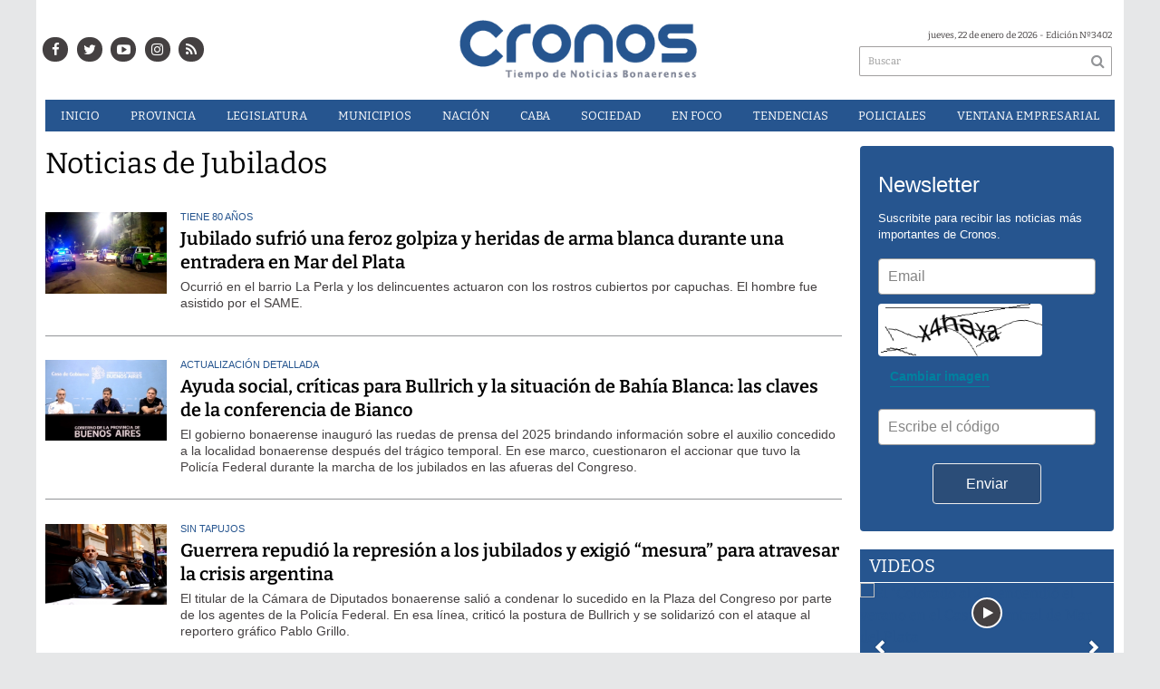

--- FILE ---
content_type: text/html; charset=utf-8
request_url: https://infocronos.com.ar/tag/1429/Jubilados
body_size: 13332
content:
<!doctype html>
<html class="no-js" lang="es">

<head>
<style>
	.bx-viewport {
		height: auto !important;
	}
	#paginator>a{
		color:white;
	}
</style>


<script async src="https://www.googletagmanager.com/gtag/js?id=UA-84597869-1"></script>
<script>
  window.dataLayer = window.dataLayer || [];
  function gtag(){dataLayer.push(arguments);}
  gtag('js', new Date());
  gtag('config', 'UA-84597869-1');
  gtag('config', 'G-24BQB67BYK');
</script>

	<base href="https://infocronos.com.ar/">

	<meta charset="utf-8">
	<meta http-equiv="X-UA-Compatible" content="IE=edge,chrome=1">

	<meta name="viewport"	 content="width=device-width , initial-scale=1">
	<meta name="format-detection" content="telephone=no">


	<meta name="generator" content="VorkNews 2.0" />

	<meta name="robots"	 content="noindex, nofollow" />
	<meta name="description" content="Jubilados" />
	<meta name="keywords"	 content="Jubilados" />


	

	<script async src="https://use.fontawesome.com/39582671de.js"></script>

	
	


	
<meta property="og:title"       content="Tag: Jubilados - Cronos Noticias" />
<meta property="og:image"       content="https://infocronos.com.ar/./uploads/cliente/marca/20190122122832_cronos_logo.png" />
<meta property="og:type"        content="website" />
<meta property="og:site_name"   content="Cronos Noticias" />
<meta property="og:description" content="Jubilados" />
<meta property="og:url"         content="https://infocronos.com.ar/tag/1429/Jubilados" />

	<link rel="author" href="./humans.txt" />

	<link rel="shortcut icon" href="./uploads/cliente/favicon/20190128140134_favicon_32x32.png" type="image/png">
<link rel="apple-touch-icon" sizes="57x57" href="./images/apple-icon-57x57.png">
<link rel="apple-touch-icon" sizes="60x60" href="./images/apple-icon-60x60.png">
<link rel="apple-touch-icon" sizes="72x72" href="./images/apple-icon-72x72.png">
<link rel="apple-touch-icon" sizes="76x76" href="./images/apple-icon-76x76.png">
<link rel="apple-touch-icon" sizes="114x114" href="./images/apple-icon-114x114.png">
<link rel="apple-touch-icon" sizes="120x120" href="./images/apple-icon-120x120.png">
<link rel="apple-touch-icon" sizes="144x144" href="./images/apple-icon-144x144.png">
<link rel="apple-touch-icon" sizes="152x152" href="./images/apple-icon-152x152.png">
<link rel="apple-touch-icon" sizes="180x180" href="./images/apple-icon-180x180.png">
<link rel="icon" type="image/png" sizes="192x192" href="./images/android-icon-192x192.png">
<link rel="icon" type="image/png" sizes="32x32" href="./images/favicon-32x32.png">
<link rel="icon" type="image/png" sizes="96x96" href="./images/favicon-96x96.png">
<link rel="icon" type="image/png" sizes="16x16" href="./images/favicon-16x16.png">

	<link rel="stylesheet" href="./style/style.css?v=1742218015"> 
	<!--<link href="https://fonts.googleapis.com/css?family=Bitter:400,600,700,900" rel="stylesheet">-->
<style>
    /* cyrillic-ext */
@font-face {
  font-family: 'Bitter';
  font-style: normal;
  font-weight: 400;
  src: url(https://fonts.gstatic.com/s/bitter/v17/rax8HiqOu8IVPmn7coxpPDk.woff2) format('woff2');
  font-display: swap;
  unicode-range: U+0460-052F, U+1C80-1C88, U+20B4, U+2DE0-2DFF, U+A640-A69F, U+FE2E-FE2F;
}
/* cyrillic */
@font-face {
  font-family: 'Bitter';
  font-style: normal;
  font-weight: 400;
  src: url(https://fonts.gstatic.com/s/bitter/v17/rax8HiqOu8IVPmn7e4xpPDk.woff2) format('woff2');
  font-display: swap;
  unicode-range: U+0400-045F, U+0490-0491, U+04B0-04B1, U+2116;
}
/* vietnamese */
@font-face {
  font-family: 'Bitter';
  font-style: normal;
  font-weight: 400;
  src: url(https://fonts.gstatic.com/s/bitter/v17/rax8HiqOu8IVPmn7cIxpPDk.woff2) format('woff2');
  font-display: swap;
  unicode-range: U+0102-0103, U+0110-0111, U+0128-0129, U+0168-0169, U+01A0-01A1, U+01AF-01B0, U+1EA0-1EF9, U+20AB;
}
/* latin-ext */
@font-face {
  font-family: 'Bitter';
  font-style: normal;
  font-weight: 400;
  src: url(https://fonts.gstatic.com/s/bitter/v17/rax8HiqOu8IVPmn7cYxpPDk.woff2) format('woff2');
  font-display: swap;
  unicode-range: U+0100-024F, U+0259, U+1E00-1EFF, U+2020, U+20A0-20AB, U+20AD-20CF, U+2113, U+2C60-2C7F, U+A720-A7FF;
}
/* latin */
@font-face {
  font-family: 'Bitter';
  font-style: normal;
  font-weight: 400;
  src: url(https://fonts.gstatic.com/s/bitter/v17/rax8HiqOu8IVPmn7f4xp.woff2) format('woff2');
  font-display: swap;
  unicode-range: U+0000-00FF, U+0131, U+0152-0153, U+02BB-02BC, U+02C6, U+02DA, U+02DC, U+2000-206F, U+2074, U+20AC, U+2122, U+2191, U+2193, U+2212, U+2215, U+FEFF, U+FFFD;
}
/* cyrillic-ext */
@font-face {
  font-family: 'Bitter';
  font-style: normal;
  font-weight: 600;
  src: url(https://fonts.gstatic.com/s/bitter/v17/rax8HiqOu8IVPmn7coxpPDk.woff2) format('woff2');
  font-display: swap;
  unicode-range: U+0460-052F, U+1C80-1C88, U+20B4, U+2DE0-2DFF, U+A640-A69F, U+FE2E-FE2F;
}
/* cyrillic */
@font-face {
  font-family: 'Bitter';
  font-style: normal;
  font-weight: 600;
  src: url(https://fonts.gstatic.com/s/bitter/v17/rax8HiqOu8IVPmn7e4xpPDk.woff2) format('woff2');
  font-display: swap;
  unicode-range: U+0400-045F, U+0490-0491, U+04B0-04B1, U+2116;
}
/* vietnamese */
@font-face {
  font-family: 'Bitter';
  font-style: normal;
  font-weight: 600;
  src: url(https://fonts.gstatic.com/s/bitter/v17/rax8HiqOu8IVPmn7cIxpPDk.woff2) format('woff2');
  font-display: swap;
  unicode-range: U+0102-0103, U+0110-0111, U+0128-0129, U+0168-0169, U+01A0-01A1, U+01AF-01B0, U+1EA0-1EF9, U+20AB;
}
/* latin-ext */
@font-face {
  font-family: 'Bitter';
  font-style: normal;
  font-weight: 600;
  src: url(https://fonts.gstatic.com/s/bitter/v17/rax8HiqOu8IVPmn7cYxpPDk.woff2) format('woff2');
  font-display: swap;
  unicode-range: U+0100-024F, U+0259, U+1E00-1EFF, U+2020, U+20A0-20AB, U+20AD-20CF, U+2113, U+2C60-2C7F, U+A720-A7FF;
}
/* latin */
@font-face {
  font-family: 'Bitter';
  font-style: normal;
  font-weight: 600;
  src: url(https://fonts.gstatic.com/s/bitter/v17/rax8HiqOu8IVPmn7f4xp.woff2) format('woff2');
  font-display: swap;
  unicode-range: U+0000-00FF, U+0131, U+0152-0153, U+02BB-02BC, U+02C6, U+02DA, U+02DC, U+2000-206F, U+2074, U+20AC, U+2122, U+2191, U+2193, U+2212, U+2215, U+FEFF, U+FFFD;
}
/* cyrillic-ext */
@font-face {
  font-family: 'Bitter';
  font-style: normal;
  font-weight: 700;
  src: url(https://fonts.gstatic.com/s/bitter/v17/rax8HiqOu8IVPmn7coxpPDk.woff2) format('woff2');
  font-display: swap;
  unicode-range: U+0460-052F, U+1C80-1C88, U+20B4, U+2DE0-2DFF, U+A640-A69F, U+FE2E-FE2F;
}
/* cyrillic */
@font-face {
  font-family: 'Bitter';
  font-style: normal;
  font-weight: 700;
  src: url(https://fonts.gstatic.com/s/bitter/v17/rax8HiqOu8IVPmn7e4xpPDk.woff2) format('woff2');
  font-display: swap;
  unicode-range: U+0400-045F, U+0490-0491, U+04B0-04B1, U+2116;
}
/* vietnamese */
@font-face {
  font-family: 'Bitter';
  font-style: normal;
  font-weight: 700;
  src: url(https://fonts.gstatic.com/s/bitter/v17/rax8HiqOu8IVPmn7cIxpPDk.woff2) format('woff2');
  font-display: swap;
  unicode-range: U+0102-0103, U+0110-0111, U+0128-0129, U+0168-0169, U+01A0-01A1, U+01AF-01B0, U+1EA0-1EF9, U+20AB;
}
/* latin-ext */
@font-face {
  font-family: 'Bitter';
  font-style: normal;
  font-weight: 700;
  src: url(https://fonts.gstatic.com/s/bitter/v17/rax8HiqOu8IVPmn7cYxpPDk.woff2) format('woff2');
  font-display: swap;
  unicode-range: U+0100-024F, U+0259, U+1E00-1EFF, U+2020, U+20A0-20AB, U+20AD-20CF, U+2113, U+2C60-2C7F, U+A720-A7FF;
}
/* latin */
@font-face {
  font-family: 'Bitter';
  font-style: normal;
  font-weight: 700;
  src: url(https://fonts.gstatic.com/s/bitter/v17/rax8HiqOu8IVPmn7f4xp.woff2) format('woff2');
  font-display: swap;
  unicode-range: U+0000-00FF, U+0131, U+0152-0153, U+02BB-02BC, U+02C6, U+02DA, U+02DC, U+2000-206F, U+2074, U+20AC, U+2122, U+2191, U+2193, U+2212, U+2215, U+FEFF, U+FFFD;
}
/* cyrillic-ext */
@font-face {
  font-family: 'Bitter';
  font-style: normal;
  font-weight: 900;
  src: url(https://fonts.gstatic.com/s/bitter/v17/rax8HiqOu8IVPmn7coxpPDk.woff2) format('woff2');
  font-display: swap;
  unicode-range: U+0460-052F, U+1C80-1C88, U+20B4, U+2DE0-2DFF, U+A640-A69F, U+FE2E-FE2F;
}
/* cyrillic */
@font-face {
  font-family: 'Bitter';
  font-style: normal;
  font-weight: 900;
  src: url(https://fonts.gstatic.com/s/bitter/v17/rax8HiqOu8IVPmn7e4xpPDk.woff2) format('woff2');
  font-display: swap;
  unicode-range: U+0400-045F, U+0490-0491, U+04B0-04B1, U+2116;
}
/* vietnamese */
@font-face {
  font-family: 'Bitter';
  font-style: normal;
  font-weight: 900;
  src: url(https://fonts.gstatic.com/s/bitter/v17/rax8HiqOu8IVPmn7cIxpPDk.woff2) format('woff2');
  font-display: swap;
  unicode-range: U+0102-0103, U+0110-0111, U+0128-0129, U+0168-0169, U+01A0-01A1, U+01AF-01B0, U+1EA0-1EF9, U+20AB;
}
/* latin-ext */
@font-face {
  font-family: 'Bitter';
  font-style: normal;
  font-weight: 900;
  src: url(https://fonts.gstatic.com/s/bitter/v17/rax8HiqOu8IVPmn7cYxpPDk.woff2) format('woff2');
  font-display: swap;
  unicode-range: U+0100-024F, U+0259, U+1E00-1EFF, U+2020, U+20A0-20AB, U+20AD-20CF, U+2113, U+2C60-2C7F, U+A720-A7FF;
}
/* latin */
@font-face {
  font-family: 'Bitter';
  font-style: normal;
  font-weight: 900;
  src: url(https://fonts.gstatic.com/s/bitter/v17/rax8HiqOu8IVPmn7f4xp.woff2) format('woff2');
  font-display: swap;
  unicode-range: U+0000-00FF, U+0131, U+0152-0153, U+02BB-02BC, U+02C6, U+02DA, U+02DC, U+2000-206F, U+2074, U+20AC, U+2122, U+2191, U+2193, U+2212, U+2215, U+FEFF, U+FFFD;
}
.ffalt{ font-family: 'Bitter', serif;}
.ffalt.bold, .ffalt .bold{ font-weight: 700; }
.ffalt.semi-bold, .ffalt .semi-bold { font-weight: 600 }

</style>


	<!--[if lt IE 9]>
	<script src="./js/html5shiv/html5shiv.js"></script> 
	<![endif]-->

	<script src="./js/jquery/jquery.js"></script> 
	<title>Tag: Jubilados - Cronos Noticias</title>

		<meta http-equiv="refresh" content="1800 ">
	
	<script defer src=".js//mobile-detect/mobile-detect.js"></script>
	<script>
		$(function(){
		    var md = new MobileDetect(window.navigator.userAgent);
		    if(md.phone()){
		    	$("body").addClass('is_phone');
		    }
		    if(md.tablet()){
		    	$("body").addClass('is_tablet');
		    }
		    if(md.mobile()){
		    	$("body").addClass('is_mobile');
		    }

		});
	</script>
	<link rel="manifest" href="/manifest.json" />
	<script src="https://cdn.onesignal.com/sdks/OneSignalSDK.js" async=""></script>
	<script>
	  var OneSignal = window.OneSignal || [];
	  OneSignal.push(function() {
	    OneSignal.init({
	      appId: "528aa845-5934-439c-adf1-c9f532e81d25",
	    });
	  });
	</script>

	<script src="./js/lazysizes.min.js"></script>
</head>
<!--                            
                               ====                         
                            =========                       
                        ====        ===                     
                     ====    +++++   ====                   
                   ===    ++++++++++   ===                  
                   ===   ++++++++++++    ===                
                    ===    +++++++++    ======              
                     ===    +++++     ==========            
                      ====        =====       ====    
                        ===    =====     +++    ====  
                        =========     ++++++++    ==== 
                        =======     ++++++++++++    ===
                      =========    +++++++++++++++    ===
                   =====     ====    +++++++++++++    ====
               ======         ====    ++++++++++      ====
            ======     ++++     ===    ++++++      ======
          =====      ++++++++    ====           ======
         ====     ++++++++++++    ====        ======
        ====     ++++++++++++++     ====   ======
        =====    +++++++++++++++    ===========
         ====    +++++++++++++     ========
          ====    ++++++++++       =====
           ====     ++++++       ======
            ====     +++       ======
             ====           ======
              ====        ======
               =====   =======
                ===========
                 ========            
                                                                        
 
 =============================================================================
 diseño y programación
 http://www.vork.com.ar
 info@vork.com.ar
 
 -->
<body class="bgbody seccion">

<section class="container ffalt">

<header class="bgcaja boxed auto pl10 pr10 pb15" id="header_vorknews">



	<div class="g4 fll mr equalheight tal modulo_redes_sociales">
		<div class="middle_magic">
			<div class="w100p">				
				<div class="cwhite">
		<a class="icon_social bgtext bgprincipal-hover cwhite" style="color:white !important;" href="https://www.facebook.com/Cronos-Noticias-1163010460409562/" target="_blank"><i class="fa fa-facebook"></i></a>
	
		<a class="ml icon_social bgtext bgprincipal-hover cwhite" style="color:white !important;" href="https://twitter.com/Cronos_Noticias" target="_blank"><i class="fa fa-twitter"></i></a>
	
		<a class="ml icon_social bgtext bgprincipal-hover cwhite" style="color:white !important;" href="https://www.youtube.com/channel/UCLnr6DisNAXy4UGh7Fp814Q" target="_blank"><i class="fa fa-youtube-play"></i></a>
	
	<a class="ml icon_social bgtext bgprincipal-hover cwhite" style="color:white !important;" href="https://www.instagram.com/cronosnoticias/" target="_blank"><i class="fa fa-instagram"></i></a>

	<a class="ml icon_social bgtext bgprincipal-hover cwhite" style="color:white !important;" href="./rss" target="_blank"><i class="fa fa-rss"></i></a>

</div>
			</div>
		</div>
	</div>

	<div class="g4 fll tac equalheight">
		<div class="middle_magic">
			<div class="">
				<a href="./" class="dib" id="logo"><img src="./uploads/cliente/marca/20190122122832_cronos_logo.png" alt="Cronos Noticias" ></a>
			</div>
		</div>
	</div>

	<div class="g3 flr equalheight modulo_buscador">
		<div class="middle_magic">
			<div class=" tar pb3p pt3p w100p">
					
				<div class="fz10 tar">
					<span class="capitalize">jueves, 22 de enero de 2026</span> - Edición Nº3402				</div>
				<div id="search" class="">
	<form action="./resultados/" class="posr"  method="get" id="form-buscador" novalidate="novalidate">
		<input type="text" placeholder="Buscar" class="fz11 ffalt bgwhite p9" name="q" required="required" style="color: rgb(153, 153, 153);"><a href="javascript:;" class="posa top right mr8 mt5 ctextlight" id="boton-buscador"><i class="fa fa-search"></i></a>
	</form>
</div>


<script src="./js/vorkform/vorkform.js"></script> 

<script>
$(function() {
	var form = $('#form-buscador');

	$(form).vorkForm({
		sendMethod:   "submit",             		submitButton: "#boton-buscador", 		onErrors: function(m) {
		}
	});
});
</script>			</div>
		</div>
	</div>
	<div class="clear"></div>


	<div class="">
		<script src="./js/menu_vorknews.js"></script> 
<style>
  header #menu_header_vorknews>ul>li a{
        color:white !important;
    }
</style>
<nav id="menu_header_vorknews" class="ffalt fz13 ttu lh35 lsn tac">
	<ul class="w100p">
		<li class="dib cwhite">
			<a class="tdn cwhite btn-principal dib hover_menu  bgprincipal  " href="./">Inicio</a>
		</li>
				<li class="dib cwhite">
			<a class="tdn cwhite btn-principal dib hover_menu bgprincipal " href="./seccion/provincia/">Provincia</a>
					</li>
				<li class="dib cwhite">
			<a class="tdn cwhite btn-principal dib hover_menu bgprincipal " href="./seccion/legislatura/">Legislatura</a>
					</li>
				<li class="dib cwhite">
			<a class="tdn cwhite btn-principal dib hover_menu bgprincipal " href="./seccion/municipios/">Municipios</a>
					</li>
				<li class="dib cwhite">
			<a class="tdn cwhite btn-principal dib hover_menu bgprincipal " href="./seccion/nacion/">Nación</a>
					</li>
				<li class="dib cwhite">
			<a class="tdn cwhite btn-principal dib hover_menu bgprincipal " href="./seccion/caba/">CABA</a>
					</li>
				<li class="dib cwhite">
			<a class="tdn cwhite btn-principal dib hover_menu bgprincipal " href="./seccion/sociedad/">Sociedad</a>
					</li>
				<li class="dib cwhite">
			<a class="tdn cwhite btn-principal dib hover_menu bgprincipal " href="./seccion/en_foco/">En&nbsp;Foco</a>
					</li>
				<li class="dib cwhite">
			<a class="tdn cwhite btn-principal dib hover_menu bgprincipal " href="./seccion/tendencias/">Tendencias</a>
					</li>
				<li class="dib cwhite">
			<a class="tdn cwhite btn-principal dib hover_menu bgprincipal " href="./seccion/policiales/">Policiales</a>
					</li>
				<li class="dib cwhite">
			<a class="tdn cwhite btn-principal dib hover_menu bgprincipal " href="./seccion/ventana-empresarial/">Ventana&nbsp;Empresarial</a>
					</li>
			</ul>
</nav>
<div class="clear bdb bdcaja"></div>
	</div>
	<div class="clear"></div>
</header>
<div class="w100p z9999 dn" id="menu_header_fixed">
	<div class="barra_muestra_menu p10 bgprincipal ">		
		<a href="javascript:;" class="bgprincipal dib muestra_menu fll mr ">
			<i class="fa fa-bars fa-2x cwhite"></i> 
		</a>
		<a href="./" class="fll logo-botonera">
			<img src="./uploads/cliente/logo_botonera/20190220105806_logo_mobile.png" alt="" class="mt3">
		</a>

		<div class="flr g3">
			<div id="search" class="">
	<form action="./resultados/" class="posr"  method="get" id="form-buscador" novalidate="novalidate">
		<input type="text" placeholder="Buscar" class="fz11 ffalt bgwhite p9" name="q" required="required" style="color: rgb(153, 153, 153);"><a href="javascript:;" class="posa top right mr8 mt5 ctextlight" id="boton-buscador"><i class="fa fa-search"></i></a>
	</form>
</div>



<script>
$(function() {
	var form = $('#form-buscador');

	$(form).vorkForm({
		sendMethod:   "submit",             		submitButton: "#boton-buscador", 		onErrors: function(m) {
		}
	});
});
</script>		</div>

		<div class="flr g3 tar ffal cwhite pr10 fz11 pt5">
			22/1/26		</div>


		<div class="clear"></div>
		
		<nav class="fz12 ttu lh35 lsn tac posa left dn">
			<ul class="lsn cwhite">
				<li class="db">
					<a class="tdn cwhite btn-principal dib hover_menu   w100p pl3p bgprincipal  " href="./" style="color: white !important;">Inicio</a>
				</li>
									<li class="db">
						<a class="tdn cwhite btn-principal dib hover_menu  w100p pl3p bgprincipal " href="./seccion/provincia/"  style="color: white !important;">Provincia</a>
											</li>
									<li class="db">
						<a class="tdn cwhite btn-principal dib hover_menu  w100p pl3p bgprincipal " href="./seccion/legislatura/"  style="color: white !important;">Legislatura</a>
											</li>
									<li class="db">
						<a class="tdn cwhite btn-principal dib hover_menu  w100p pl3p bgprincipal " href="./seccion/municipios/"  style="color: white !important;">Municipios</a>
											</li>
									<li class="db">
						<a class="tdn cwhite btn-principal dib hover_menu  w100p pl3p bgprincipal " href="./seccion/nacion/"  style="color: white !important;">Nación</a>
											</li>
									<li class="db">
						<a class="tdn cwhite btn-principal dib hover_menu  w100p pl3p bgprincipal " href="./seccion/caba/"  style="color: white !important;">CABA</a>
											</li>
									<li class="db">
						<a class="tdn cwhite btn-principal dib hover_menu  w100p pl3p bgprincipal " href="./seccion/sociedad/"  style="color: white !important;">Sociedad</a>
											</li>
									<li class="db">
						<a class="tdn cwhite btn-principal dib hover_menu  w100p pl3p bgprincipal " href="./seccion/en_foco/"  style="color: white !important;">En Foco</a>
											</li>
									<li class="db">
						<a class="tdn cwhite btn-principal dib hover_menu  w100p pl3p bgprincipal " href="./seccion/tendencias/"  style="color: white !important;">Tendencias</a>
											</li>
									<li class="db">
						<a class="tdn cwhite btn-principal dib hover_menu  w100p pl3p bgprincipal " href="./seccion/policiales/"  style="color: white !important;">Policiales</a>
											</li>
									<li class="db">
						<a class="tdn cwhite btn-principal dib hover_menu  w100p pl3p bgprincipal " href="./seccion/ventana-empresarial/"  style="color: white !important;">Ventana Empresarial</a>
											</li>
							</ul>
		</nav>
	</div>
</div>

<script src="./js/equalheight/equalheight.min.js"></script> 
<script>


$(function(){
	preview_parms = '';
	$( "a" ).each(function( index ) {
		href_actual = $(this).attr('href');
		if($(this).attr('href')!='javascript:;'){
			$(this).attr('href',href_actual+preview_parms);
		}
	});
});
</script>


<div class="bgcaja boxed auto">
	<section id="main" class="">
		<div>
			<div id="columna-seccion-1" class="fll mr g9 pt1">
				<h1 class="ffalt ctitle fz32 lh36 mb10">Noticias de Jubilados</h1>	
				<article class="noticia-10 bdb bdtextlight pb3p pt3p has_image ">
	<a href="./nota/49449/jubilado-sufrio-una-feroz-golpiza-y-heridas-de-arma-blanca-durante-una-entradera-en-mar-del-plata/">

				<figure class="fll g2 mr">
			<img src="./uploads/noticias/3/2025/06/20250603174034_patrullas.webp" alt="Jubilado sufrió una feroz golpiza y heridas de arma blanca durante una entradera en Mar del Plata">
		</figure>
		
		<!-- <pre>Array
(
    [id] => 49449
    [titulo] => Jubilado sufrió una feroz golpiza y heridas de arma blanca durante una entradera en Mar del Plata
    [volanta] => Tiene 80 años
    [bajada] => Ocurrió en el barrio La Perla y los delincuentes actuaron con los rostros cubiertos por capuchas. El hombre fue asistido por el SAME.
    [link] => ./nota/49449/jubilado-sufrio-una-feroz-golpiza-y-heridas-de-arma-blanca-durante-una-entradera-en-mar-del-plata/
    [seccion] => Policiales
    [seccion_link] => ./seccion/policiales/
    [has_image] => 1
    [imagen1] => ./uploads/noticias/1/2025/06/20250603174034_patrullas.webp
    [imagen2] => ./uploads/noticias/2/2025/06/20250603174034_patrullas.webp
    [imagen3] => ./uploads/noticias/3/2025/06/20250603174034_patrullas.webp
    [imagen4] => ./uploads/noticias/4/2025/06/20250603174034_patrullas.webp
    [epigrafe] => 
)
</pre> -->

		<div class="fll g10">
			<p class="arial cprincipal fz11 lh11 mb5 ttu volanta"><span class="dn"></span> Tiene 80 años</p>
			<p class="ffalt semi-bold ctitle fz20 lh26 mb5 titulo">Jubilado sufrió una feroz golpiza y heridas de arma blanca durante una entradera en Mar del Plata</p>
						<p class="arial ctext fz14 lh18 bajada"> Ocurrió en el barrio La Perla y los delincuentes actuaron con los rostros cubiertos por capuchas. El hombre fue asistido por el SAME.</p>
		</div>

		<div class="clear"></div>
	</a>
</article>
<article class="noticia-10 bdb bdtextlight pb3p pt3p has_image ">
	<a href="./nota/47841/ayuda-social-criticas-para-bullrich-y-la-situacion-de-bahia-blanca-las-claves-de-la-conferencia-de-bianco/">

				<figure class="fll g2 mr">
			<img src="./uploads/noticias/3/2025/03/20250317121807_portada.webp" alt="Ayuda social, críticas para Bullrich y la situación de Bahía Blanca: las claves de la conferencia de Bianco">
		</figure>
		
		<!-- <pre>Array
(
    [id] => 47841
    [titulo] => Ayuda social, críticas para Bullrich y la situación de Bahía Blanca: las claves de la conferencia de Bianco
    [volanta] => Actualización detallada
    [bajada] => El gobierno bonaerense inauguró las ruedas de prensa del 2025 brindando información sobre el auxilio concedido a la localidad bonaerense después del trágico temporal. En ese marco, cuestionaron el accionar que tuvo la Policía Federal durante la marcha de los jubilados en las afueras del Congreso.
    [link] => ./nota/47841/ayuda-social-criticas-para-bullrich-y-la-situacion-de-bahia-blanca-las-claves-de-la-conferencia-de-bianco/
    [seccion] => Provincia
    [seccion_link] => ./seccion/provincia/
    [has_image] => 1
    [imagen1] => ./uploads/noticias/1/2025/03/20250317121807_portada.webp
    [imagen2] => ./uploads/noticias/2/2025/03/20250317121807_portada.webp
    [imagen3] => ./uploads/noticias/3/2025/03/20250317121807_portada.webp
    [imagen4] => ./uploads/noticias/4/2025/03/20250317121807_portada.webp
    [epigrafe] => 
)
</pre> -->

		<div class="fll g10">
			<p class="arial cprincipal fz11 lh11 mb5 ttu volanta"><span class="dn"></span> Actualización detallada</p>
			<p class="ffalt semi-bold ctitle fz20 lh26 mb5 titulo">Ayuda social, críticas para Bullrich y la situación de Bahía Blanca: las claves de la conferencia de Bianco</p>
						<p class="arial ctext fz14 lh18 bajada"> El gobierno bonaerense inauguró las ruedas de prensa del 2025 brindando información sobre el auxilio concedido a la localidad bonaerense después del trágico temporal. En ese marco, cuestionaron el accionar que tuvo la Policía Federal durante la marcha de los jubilados en las afueras del Congreso.</p>
		</div>

		<div class="clear"></div>
	</a>
</article>
<article class="noticia-10 bdb bdtextlight pb3p pt3p has_image ">
	<a href="./nota/47772/guerrera-repudio-la-represion-a-los-jubilados-y-exigio-mesura-para-atravesar-la-crisis-argentina/">

				<figure class="fll g2 mr">
			<img src="./uploads/noticias/3/2025/03/20250313105542_guerrera-2024.webp" alt="Guerrera repudió la represión a los jubilados y exigió “mesura” para atravesar la crisis argentina">
		</figure>
		
		<!-- <pre>Array
(
    [id] => 47772
    [titulo] => Guerrera repudió la represión a los jubilados y exigió “mesura” para atravesar la crisis argentina
    [volanta] => Sin tapujos
    [bajada] => El titular de la Cámara de Diputados bonaerense salió a condenar lo sucedido en la Plaza del Congreso por parte de los agentes de la Policía Federal. En esa línea, criticó la postura de Bullrich y se solidarizó con el ataque al reportero gráfico Pablo Grillo.
    [link] => ./nota/47772/guerrera-repudio-la-represion-a-los-jubilados-y-exigio-mesura-para-atravesar-la-crisis-argentina/
    [seccion] => Legislatura
    [seccion_link] => ./seccion/legislatura/
    [has_image] => 1
    [imagen1] => ./uploads/noticias/1/2025/03/20250313105542_guerrera-2024.webp
    [imagen2] => ./uploads/noticias/2/2025/03/20250313105542_guerrera-2024.webp
    [imagen3] => ./uploads/noticias/3/2025/03/20250313105542_guerrera-2024.webp
    [imagen4] => ./uploads/noticias/4/2025/03/20250313105542_guerrera-2024.webp
    [epigrafe] => 
)
</pre> -->

		<div class="fll g10">
			<p class="arial cprincipal fz11 lh11 mb5 ttu volanta"><span class="dn"></span> Sin tapujos</p>
			<p class="ffalt semi-bold ctitle fz20 lh26 mb5 titulo">Guerrera repudió la represión a los jubilados y exigió “mesura” para atravesar la crisis argentina</p>
						<p class="arial ctext fz14 lh18 bajada"> El titular de la Cámara de Diputados bonaerense salió a condenar lo sucedido en la Plaza del Congreso por parte de los agentes de la Policía Federal. En esa línea, criticó la postura de Bullrich y se solidarizó con el ataque al reportero gráfico Pablo Grillo.</p>
		</div>

		<div class="clear"></div>
	</a>
</article>
<article class="noticia-10 bdb bdtextlight pb3p pt3p has_image ">
	<a href="./nota/44869/kicillof-responde-el-abandono-de-milei-a-los-jubilados-con-18-nuevos-centros-de-atencion/">

				<figure class="fll g2 mr">
			<img src="./uploads/noticias/3/2024/10/20241010153214_gzi0vyexkacyxif.webp" alt="Kicillof responde el “abandono” de Milei a los jubilados con 18 nuevos centros de atención">
		</figure>
		
		<!-- <pre>Array
(
    [id] => 44869
    [titulo] => Kicillof responde el “abandono” de Milei a los jubilados con 18 nuevos centros de atención
    [volanta] => Prioridad sanitaria
    [bajada] => El titular del Ejecutivo provincial incorporó una nueva línea telefónica para brindar acompañamiento a adultos mayores que afrontan situaciones de soledad y desamparo, además de la construcción de 40 viviendas para externación y 18 espacios comunitarios de salud mental.
    [link] => ./nota/44869/kicillof-responde-el-abandono-de-milei-a-los-jubilados-con-18-nuevos-centros-de-atencion/
    [seccion] => Provincia
    [seccion_link] => ./seccion/provincia/
    [has_image] => 1
    [imagen1] => ./uploads/noticias/1/2024/10/20241010153214_gzi0vyexkacyxif.webp
    [imagen2] => ./uploads/noticias/2/2024/10/20241010153214_gzi0vyexkacyxif.webp
    [imagen3] => ./uploads/noticias/3/2024/10/20241010153214_gzi0vyexkacyxif.webp
    [imagen4] => ./uploads/noticias/4/2024/10/20241010153214_gzi0vyexkacyxif.webp
    [epigrafe] => 
)
</pre> -->

		<div class="fll g10">
			<p class="arial cprincipal fz11 lh11 mb5 ttu volanta"><span class="dn"></span> Prioridad sanitaria</p>
			<p class="ffalt semi-bold ctitle fz20 lh26 mb5 titulo">Kicillof responde el “abandono” de Milei a los jubilados con 18 nuevos centros de atención</p>
						<p class="arial ctext fz14 lh18 bajada"> El titular del Ejecutivo provincial incorporó una nueva línea telefónica para brindar acompañamiento a adultos mayores que afrontan situaciones de soledad y desamparo, además de la construcción de 40 viviendas para externación y 18 espacios comunitarios de salud mental.</p>
		</div>

		<div class="clear"></div>
	</a>
</article>
<article class="noticia-10 bdb bdtextlight pb3p pt3p has_image ">
	<a href="./nota/37649/cuando-cobro-el-ips-anuncio-las-fechas-de-cobro-de-octubre-para-jubilados-y-pensionados/">

				<figure class="fll g2 mr">
			<img src="./uploads/noticias/3/2023/10/20231011170512_25-16-ips-fachadaedificio-3.webp" alt="Cuándo cobro: el IPS anunció las fechas de cobro de octubre para jubilados y pensionados">
		</figure>
		
		<!-- <pre>Array
(
    [id] => 37649
    [titulo] => Cuándo cobro: el IPS anunció las fechas de cobro de octubre para jubilados y pensionados
    [volanta] => Beneficio bonaerense
    [bajada] => De acuerdo el cronograma, el lunes 30 de octubre percibirán sus haberes las jubilaciones y pensiones con DNI terminados en 0, 1, 2 y 3, mientras que también lo harán las pensiones sociales -no contributivas- con DNI terminados del 0 al 9.
    [link] => ./nota/37649/cuando-cobro-el-ips-anuncio-las-fechas-de-cobro-de-octubre-para-jubilados-y-pensionados/
    [seccion] => Sociedad
    [seccion_link] => ./seccion/sociedad/
    [has_image] => 1
    [imagen1] => ./uploads/noticias/1/2023/10/20231011170512_25-16-ips-fachadaedificio-3.webp
    [imagen2] => ./uploads/noticias/2/2023/10/20231011170512_25-16-ips-fachadaedificio-3.webp
    [imagen3] => ./uploads/noticias/3/2023/10/20231011170512_25-16-ips-fachadaedificio-3.webp
    [imagen4] => ./uploads/noticias/4/2023/10/20231011170512_25-16-ips-fachadaedificio-3.webp
    [epigrafe] => 
)
</pre> -->

		<div class="fll g10">
			<p class="arial cprincipal fz11 lh11 mb5 ttu volanta"><span class="dn"></span> Beneficio bonaerense</p>
			<p class="ffalt semi-bold ctitle fz20 lh26 mb5 titulo">Cuándo cobro: el IPS anunció las fechas de cobro de octubre para jubilados y pensionados</p>
						<p class="arial ctext fz14 lh18 bajada"> De acuerdo el cronograma, el lunes 30 de octubre percibirán sus haberes las jubilaciones y pensiones con DNI terminados en 0, 1, 2 y 3, mientras que también lo harán las pensiones sociales -no contributivas- con DNI terminados del 0 al 9.</p>
		</div>

		<div class="clear"></div>
	</a>
</article>
<article class="noticia-10 bdb bdtextlight pb3p pt3p has_image ">
	<a href="./nota/37120/massa-oficializo-el-refuerzo-alimentario-de-45-000-para-jubilados-y-exigio-memoria-para-tener-futuro/">

				<figure class="fll g2 mr">
			<img src="./uploads/noticias/3/2023/09/20230918093540_portada.webp" alt="Massa oficializó el refuerzo alimentario de $45.000 para jubilados y exigió “memoria” para tener futuro">
		</figure>
		
		<!-- <pre>Array
(
    [id] => 37120
    [titulo] => Massa oficializó el refuerzo alimentario de $45.000 para jubilados y exigió “memoria” para tener futuro
    [volanta] => En plena campaña
    [bajada] => El ministro de Economía nacional anunció un nuevo beneficio para los adultos de la tercera edad durante un acto realizado en Hurlingham. En ese sentido, tuvo duras palabras para la oposición, ya que los acusó de quitarles derechos e hizo una comparación con la labor de Patricia Bullrich en el gobierno de la Alianza.
    [link] => ./nota/37120/massa-oficializo-el-refuerzo-alimentario-de-45-000-para-jubilados-y-exigio-memoria-para-tener-futuro/
    [seccion] => Nación
    [seccion_link] => ./seccion/nacion/
    [has_image] => 1
    [imagen1] => ./uploads/noticias/1/2023/09/20230918093540_portada.webp
    [imagen2] => ./uploads/noticias/2/2023/09/20230918093540_portada.webp
    [imagen3] => ./uploads/noticias/3/2023/09/20230918093540_portada.webp
    [imagen4] => ./uploads/noticias/4/2023/09/20230918093540_portada.webp
    [epigrafe] => 
)
</pre> -->

		<div class="fll g10">
			<p class="arial cprincipal fz11 lh11 mb5 ttu volanta"><span class="dn"></span> En plena campaña</p>
			<p class="ffalt semi-bold ctitle fz20 lh26 mb5 titulo">Massa oficializó el refuerzo alimentario de $45.000 para jubilados y exigió “memoria” para tener futuro</p>
						<p class="arial ctext fz14 lh18 bajada"> El ministro de Economía nacional anunció un nuevo beneficio para los adultos de la tercera edad durante un acto realizado en Hurlingham. En ese sentido, tuvo duras palabras para la oposición, ya que los acusó de quitarles derechos e hizo una comparación con la labor de Patricia Bullrich en el gobierno de la Alianza.</p>
		</div>

		<div class="clear"></div>
	</a>
</article>
<article class="noticia-10 bdb bdtextlight pb3p pt3p has_image ">
	<a href="./nota/36569/quienes-podran-cobrar-el-ultimo-bono-extra-del-anses/">

				<figure class="fll g2 mr">
			<img src="./uploads/noticias/3/2023/08/20230822125431_portada.webp" alt="Quiénes podrán cobrar el último bono extra del Anses">
		</figure>
		
		<!-- <pre>Array
(
    [id] => 36569
    [titulo] => Quiénes podrán cobrar el último bono extra del Anses
    [volanta] => Nueva medida
    [bajada] => El ente público anunció que, desde este martes, se les pagará un extra para compensar la pérdida de poder adquisitivo causada por la inflación de los últimos meses del 2023. De esta manera, se verán beneficiados más de 5 millones de jubilados y pensionados del país.
    [link] => ./nota/36569/quienes-podran-cobrar-el-ultimo-bono-extra-del-anses/
    [seccion] => Nación
    [seccion_link] => ./seccion/nacion/
    [has_image] => 1
    [imagen1] => ./uploads/noticias/1/2023/08/20230822125431_portada.webp
    [imagen2] => ./uploads/noticias/2/2023/08/20230822125431_portada.webp
    [imagen3] => ./uploads/noticias/3/2023/08/20230822125431_portada.webp
    [imagen4] => ./uploads/noticias/4/2023/08/20230822125431_portada.webp
    [epigrafe] => 
)
</pre> -->

		<div class="fll g10">
			<p class="arial cprincipal fz11 lh11 mb5 ttu volanta"><span class="dn"></span> Nueva medida</p>
			<p class="ffalt semi-bold ctitle fz20 lh26 mb5 titulo">Quiénes podrán cobrar el último bono extra del Anses</p>
						<p class="arial ctext fz14 lh18 bajada"> El ente público anunció que, desde este martes, se les pagará un extra para compensar la pérdida de poder adquisitivo causada por la inflación de los últimos meses del 2023. De esta manera, se verán beneficiados más de 5 millones de jubilados y pensionados del país.</p>
		</div>

		<div class="clear"></div>
	</a>
</article>
<article class="noticia-10 bdb bdtextlight pb3p pt3p has_image ">
	<a href="./nota/36189/cuando-cobro-anses-comenzo-a-pagar-el-bono-suplementario-a-jubilados/">

				<figure class="fll g2 mr">
			<img src="./uploads/noticias/3/2023/08/20230807141031_jxjngdcaz5hgtoc5i5ce4k37we.webp" alt="Cuándo cobro: Anses comenzó a pagar el bono suplementario a jubilados">
		</figure>
		
		<!-- <pre>Array
(
    [id] => 36189
    [titulo] => Cuándo cobro: Anses comenzó a pagar el bono suplementario a jubilados
    [volanta] => Cronograma oficial
    [bajada] => De acuerdo a lo anunciado por la entidad estatal, este beneficio se resolvió por el aumento del Salario Mínimo, Vital y Móvil, llega a los $ 36.000 pesos, y alcanzará a 1.400.000 jubilados y pensionados.
    [link] => ./nota/36189/cuando-cobro-anses-comenzo-a-pagar-el-bono-suplementario-a-jubilados/
    [seccion] => Sociedad
    [seccion_link] => ./seccion/sociedad/
    [has_image] => 1
    [imagen1] => ./uploads/noticias/1/2023/08/20230807141031_jxjngdcaz5hgtoc5i5ce4k37we.webp
    [imagen2] => ./uploads/noticias/2/2023/08/20230807141031_jxjngdcaz5hgtoc5i5ce4k37we.webp
    [imagen3] => ./uploads/noticias/3/2023/08/20230807141031_jxjngdcaz5hgtoc5i5ce4k37we.webp
    [imagen4] => ./uploads/noticias/4/2023/08/20230807141031_jxjngdcaz5hgtoc5i5ce4k37we.webp
    [epigrafe] => 
)
</pre> -->

		<div class="fll g10">
			<p class="arial cprincipal fz11 lh11 mb5 ttu volanta"><span class="dn"></span> Cronograma oficial</p>
			<p class="ffalt semi-bold ctitle fz20 lh26 mb5 titulo">Cuándo cobro: Anses comenzó a pagar el bono suplementario a jubilados</p>
						<p class="arial ctext fz14 lh18 bajada"> De acuerdo a lo anunciado por la entidad estatal, este beneficio se resolvió por el aumento del Salario Mínimo, Vital y Móvil, llega a los $ 36.000 pesos, y alcanzará a 1.400.000 jubilados y pensionados.</p>
		</div>

		<div class="clear"></div>
	</a>
</article>
<article class="noticia-10 bdb bdtextlight pb3p pt3p has_image ">
	<a href="./nota/36005/bono-de-36-000-pesos-de-la-anses-para-jubilados-y-pensionados-cuando-se-pagara/">

				<figure class="fll g2 mr">
			<img src="./uploads/noticias/3/2023/07/20230728143315_x4225zkkxfhyvprxtawac5l75e.webp" alt="Bono de $36.000 pesos de la ANSES para jubilados y pensionados: cuándo se pagará">
		</figure>
		
		<!-- <pre>Array
(
    [id] => 36005
    [titulo] => Bono de $36.000 pesos de la ANSES para jubilados y pensionados: cuándo se pagará
    [volanta] => Beneficio estatal
    [bajada] => A manera de requisito, esta prestación es dirigida a aquellos beneficiarios que se retiraron con 30 o más años de aportes efectivos, sin moratoria o plan de pago para ponerse al día con los tributos previsionales.
    [link] => ./nota/36005/bono-de-36-000-pesos-de-la-anses-para-jubilados-y-pensionados-cuando-se-pagara/
    [seccion] => Sociedad
    [seccion_link] => ./seccion/sociedad/
    [has_image] => 1
    [imagen1] => ./uploads/noticias/1/2023/07/20230728143315_x4225zkkxfhyvprxtawac5l75e.webp
    [imagen2] => ./uploads/noticias/2/2023/07/20230728143315_x4225zkkxfhyvprxtawac5l75e.webp
    [imagen3] => ./uploads/noticias/3/2023/07/20230728143315_x4225zkkxfhyvprxtawac5l75e.webp
    [imagen4] => ./uploads/noticias/4/2023/07/20230728143315_x4225zkkxfhyvprxtawac5l75e.webp
    [epigrafe] => 
)
</pre> -->

		<div class="fll g10">
			<p class="arial cprincipal fz11 lh11 mb5 ttu volanta"><span class="dn"></span> Beneficio estatal</p>
			<p class="ffalt semi-bold ctitle fz20 lh26 mb5 titulo">Bono de $36.000 pesos de la ANSES para jubilados y pensionados: cuándo se pagará</p>
						<p class="arial ctext fz14 lh18 bajada"> A manera de requisito, esta prestación es dirigida a aquellos beneficiarios que se retiraron con 30 o más años de aportes efectivos, sin moratoria o plan de pago para ponerse al día con los tributos previsionales.</p>
		</div>

		<div class="clear"></div>
	</a>
</article>
<article class="noticia-10 bdb bdtextlight pb3p pt3p has_image ">
	<a href="./nota/33723/el-ips-advirtio-sobre-estafas-bancarias-a-jubilados-y-pensionados/">

				<figure class="fll g2 mr">
			<img src="./uploads/noticias/3/2023/04/20230412131537_ips-fachadaedificio-1.webp" alt="El IPS advirtió sobre estafas bancarias a jubilados y pensionados">
		</figure>
		
		<!-- <pre>Array
(
    [id] => 33723
    [titulo] => El IPS advirtió sobre estafas bancarias a jubilados y pensionados
    [volanta] => ¡Atención usuarios!
    [bajada] => Se debe ante el incremento de estafas en entidades bancarias. El ente informó que no solicitará datos bancarios o claves personales.
    [link] => ./nota/33723/el-ips-advirtio-sobre-estafas-bancarias-a-jubilados-y-pensionados/
    [seccion] => Sociedad
    [seccion_link] => ./seccion/sociedad/
    [has_image] => 1
    [imagen1] => ./uploads/noticias/1/2023/04/20230412131537_ips-fachadaedificio-1.webp
    [imagen2] => ./uploads/noticias/2/2023/04/20230412131537_ips-fachadaedificio-1.webp
    [imagen3] => ./uploads/noticias/3/2023/04/20230412131537_ips-fachadaedificio-1.webp
    [imagen4] => ./uploads/noticias/4/2023/04/20230412131537_ips-fachadaedificio-1.webp
    [epigrafe] => 
)
</pre> -->

		<div class="fll g10">
			<p class="arial cprincipal fz11 lh11 mb5 ttu volanta"><span class="dn"></span> ¡Atención usuarios!</p>
			<p class="ffalt semi-bold ctitle fz20 lh26 mb5 titulo">El IPS advirtió sobre estafas bancarias a jubilados y pensionados</p>
						<p class="arial ctext fz14 lh18 bajada"> Se debe ante el incremento de estafas en entidades bancarias. El ente informó que no solicitará datos bancarios o claves personales.</p>
		</div>

		<div class="clear"></div>
	</a>
</article>
<article class="noticia-10 bdb bdtextlight pb3p pt3p has_image ">
	<a href="./nota/31090/tenia-libertad-condicional-robo-en-una-casa-y-se-tiroteo-con-la-policia-para-escapar/">

				<figure class="fll g2 mr">
			<img src="./uploads/noticias/3/2022/12/20221202141126_moron.webp" alt="Tenía libertad condicional, robó en una casa y se tiroteó con la policía para escapar">
		</figure>
		
		<!-- <pre>Array
(
    [id] => 31090
    [titulo] => Tenía libertad condicional, robó en una casa y se tiroteó con la policía para escapar
    [volanta] => Morón en llamas
    [bajada] => Junto a un cómplice recién salido de la cárcel irrumpió en la vivienda de un matrimonio de adultos mayores, uno de ellos con graves problemas de salud. Se llevaban hasta medicamentos.
    [link] => ./nota/31090/tenia-libertad-condicional-robo-en-una-casa-y-se-tiroteo-con-la-policia-para-escapar/
    [seccion] => Policiales
    [seccion_link] => ./seccion/policiales/
    [has_image] => 1
    [imagen1] => ./uploads/noticias/1/2022/12/20221202141126_moron.webp
    [imagen2] => ./uploads/noticias/2/2022/12/20221202141126_moron.webp
    [imagen3] => ./uploads/noticias/3/2022/12/20221202141126_moron.webp
    [imagen4] => ./uploads/noticias/4/2022/12/20221202141126_moron.webp
    [epigrafe] => 
)
</pre> -->

		<div class="fll g10">
			<p class="arial cprincipal fz11 lh11 mb5 ttu volanta"><span class="dn"></span> Morón en llamas</p>
			<p class="ffalt semi-bold ctitle fz20 lh26 mb5 titulo">Tenía libertad condicional, robó en una casa y se tiroteó con la policía para escapar</p>
						<p class="arial ctext fz14 lh18 bajada"> Junto a un cómplice recién salido de la cárcel irrumpió en la vivienda de un matrimonio de adultos mayores, uno de ellos con graves problemas de salud. Se llevaban hasta medicamentos.</p>
		</div>

		<div class="clear"></div>
	</a>
</article>
<article class="noticia-10 bdb bdtextlight pb3p pt3p has_image ">
	<a href="./nota/25788/anses-pidio-a-los-bancos-que-la-fe-de-vida-ya-no-sea-presencial/">

				<figure class="fll g2 mr">
			<img src="./uploads/noticias/3/2022/02/20220218000443_anses-cronos.webp" alt="Anses pidió a los bancos que la “Fe de Vida” ya no sea presencial">
		</figure>
		
		<!-- <pre>Array
(
    [id] => 25788
    [titulo] => Anses pidió a los bancos que la “Fe de Vida” ya no sea presencial
    [volanta] => Digitalización
    [bajada] => El organismo nacional instruyó a los bancos pagadores de haberes previsionales, responsables del trámite de Fe de Vida, a que utilicen todas las metodologías digitales disponibles.
    [link] => ./nota/25788/anses-pidio-a-los-bancos-que-la-fe-de-vida-ya-no-sea-presencial/
    [seccion] => Sociedad
    [seccion_link] => ./seccion/sociedad/
    [has_image] => 1
    [imagen1] => ./uploads/noticias/1/2022/02/20220218000443_anses-cronos.webp
    [imagen2] => ./uploads/noticias/2/2022/02/20220218000443_anses-cronos.webp
    [imagen3] => ./uploads/noticias/3/2022/02/20220218000443_anses-cronos.webp
    [imagen4] => ./uploads/noticias/4/2022/02/20220218000443_anses-cronos.webp
    [epigrafe] => 
)
</pre> -->

		<div class="fll g10">
			<p class="arial cprincipal fz11 lh11 mb5 ttu volanta"><span class="dn"></span> Digitalización</p>
			<p class="ffalt semi-bold ctitle fz20 lh26 mb5 titulo">Anses pidió a los bancos que la “Fe de Vida” ya no sea presencial</p>
						<p class="arial ctext fz14 lh18 bajada"> El organismo nacional instruyó a los bancos pagadores de haberes previsionales, responsables del trámite de Fe de Vida, a que utilicen todas las metodologías digitales disponibles.</p>
		</div>

		<div class="clear"></div>
	</a>
</article>
<article class="noticia-10 bdb bdtextlight pb3p pt3p has_image ">
	<a href="./nota/25531/promos-y-descuentos-de-verano-para-jubilados-con-beneficios-pami/">

				<figure class="fll g2 mr">
			<img src="./uploads/noticias/3/2022/01/20220130235044_pami.webp" alt="Promos y descuentos de verano para jubilados con “Beneficios PAMI”">
		</figure>
		
		<!-- <pre>Array
(
    [id] => 25531
    [titulo] => Promos y descuentos de verano para jubilados con “Beneficios PAMI”
    [volanta] => Para anotar
    [bajada] => Desde el organismo nacional lanzaron el programa para todo el país, que apunta a que los beneficiarios puedan ahorrar en compras, servicios y actividades dentro de una amplia variedad de rubros.
    [link] => ./nota/25531/promos-y-descuentos-de-verano-para-jubilados-con-beneficios-pami/
    [seccion] => Nación
    [seccion_link] => ./seccion/nacion/
    [has_image] => 1
    [imagen1] => ./uploads/noticias/1/2022/01/20220130235044_pami.webp
    [imagen2] => ./uploads/noticias/2/2022/01/20220130235044_pami.webp
    [imagen3] => ./uploads/noticias/3/2022/01/20220130235044_pami.webp
    [imagen4] => ./uploads/noticias/4/2022/01/20220130235044_pami.webp
    [epigrafe] => 
)
</pre> -->

		<div class="fll g10">
			<p class="arial cprincipal fz11 lh11 mb5 ttu volanta"><span class="dn"></span> Para anotar</p>
			<p class="ffalt semi-bold ctitle fz20 lh26 mb5 titulo">Promos y descuentos de verano para jubilados con “Beneficios PAMI”</p>
						<p class="arial ctext fz14 lh18 bajada"> Desde el organismo nacional lanzaron el programa para todo el país, que apunta a que los beneficiarios puedan ahorrar en compras, servicios y actividades dentro de una amplia variedad de rubros.</p>
		</div>

		<div class="clear"></div>
	</a>
</article>
<article class="noticia-10 bdb bdtextlight pb3p pt3p has_image ">
	<a href="./nota/19669/cuando-cobro-anses-informo-el-calendario-de-pago-de-jubilaciones-aue-y-mas-para-el-11-de-febrero/">

				<figure class="fll g2 mr">
			<img src="./uploads/noticias/3//20210210171558_anses-5.jpg" alt="Cuándo cobro: Anses informó el calendario de pago de jubilaciones, AUE y más para el 11 de febrero">
		</figure>
		
		<!-- <pre>Array
(
    [id] => 19669
    [titulo] => Cuándo cobro: Anses informó el calendario de pago de jubilaciones, AUE y más para el 11 de febrero
    [volanta] => A tener en cuenta
    [bajada] => El organismo previsional informó que mañana se abonan abonan jubilaciones, pensiones, Asignación Universal por Hijo y por Embarazo, Asignaciones Familiares y Becas Progresar. Mirá los detalles.
    [link] => ./nota/19669/cuando-cobro-anses-informo-el-calendario-de-pago-de-jubilaciones-aue-y-mas-para-el-11-de-febrero/
    [seccion] => Sociedad
    [seccion_link] => ./seccion/sociedad/
    [has_image] => 1
    [imagen1] => ./uploads/noticias/1//20210210171558_anses-5.jpg
    [imagen2] => ./uploads/noticias/2//20210210171558_anses-5.jpg
    [imagen3] => ./uploads/noticias/3//20210210171558_anses-5.jpg
    [imagen4] => ./uploads/noticias/4//20210210171558_anses-5.jpg
    [epigrafe] => 
)
</pre> -->

		<div class="fll g10">
			<p class="arial cprincipal fz11 lh11 mb5 ttu volanta"><span class="dn"></span> A tener en cuenta</p>
			<p class="ffalt semi-bold ctitle fz20 lh26 mb5 titulo">Cuándo cobro: Anses informó el calendario de pago de jubilaciones, AUE y más para el 11 de febrero</p>
						<p class="arial ctext fz14 lh18 bajada"> El organismo previsional informó que mañana se abonan abonan jubilaciones, pensiones, Asignación Universal por Hijo y por Embarazo, Asignaciones Familiares y Becas Progresar. Mirá los detalles.</p>
		</div>

		<div class="clear"></div>
	</a>
</article>
<article class="noticia-10 bdb bdtextlight pb3p pt3p has_image ">
	<a href="./nota/19448/cuando-cobro-el-ips-informo-el-calendario-de-enero-para-jubilados-y-pensionados/">

				<figure class="fll g2 mr">
			<img src="./uploads/noticias/3//20210128182817_ips-jubilados.jpg" alt="Cuándo cobro: el IPS informó el calendario de enero para jubilados y pensionados">
		</figure>
		
		<!-- <pre>Array
(
    [id] => 19448
    [titulo] => Cuándo cobro: el IPS informó el calendario de enero para jubilados y pensionados
    [volanta] => A anotar
    [bajada] => El Instituto de Previsión Social Bonaerense informó que los jubilados y pensionados de la Provincia de Buenos Aires percibirán los haberes del mes de enero del día de hoy, jueves 28. Mirá los detalles.
    [link] => ./nota/19448/cuando-cobro-el-ips-informo-el-calendario-de-enero-para-jubilados-y-pensionados/
    [seccion] => Sociedad
    [seccion_link] => ./seccion/sociedad/
    [has_image] => 1
    [imagen1] => ./uploads/noticias/1//20210128182817_ips-jubilados.jpg
    [imagen2] => ./uploads/noticias/2//20210128182817_ips-jubilados.jpg
    [imagen3] => ./uploads/noticias/3//20210128182817_ips-jubilados.jpg
    [imagen4] => ./uploads/noticias/4//20210128182817_ips-jubilados.jpg
    [epigrafe] => 
)
</pre> -->

		<div class="fll g10">
			<p class="arial cprincipal fz11 lh11 mb5 ttu volanta"><span class="dn"></span> A anotar</p>
			<p class="ffalt semi-bold ctitle fz20 lh26 mb5 titulo">Cuándo cobro: el IPS informó el calendario de enero para jubilados y pensionados</p>
						<p class="arial ctext fz14 lh18 bajada"> El Instituto de Previsión Social Bonaerense informó que los jubilados y pensionados de la Provincia de Buenos Aires percibirán los haberes del mes de enero del día de hoy, jueves 28. Mirá los detalles.</p>
		</div>

		<div class="clear"></div>
	</a>
</article>
<article class="noticia-10 bdb bdtextlight pb3p pt3p has_image ">
	<a href="./nota/19277/cuando-cobro-calendario-de-pagos-de-enero-de-jubilados-y-pensionados-del-ips/">

				<figure class="fll g2 mr">
			<img src="./uploads/noticias/3//20210119131135_ips-89.jpg" alt="Cuándo cobro: calendario de pagos de enero de jubilados y pensionados del IPS">
		</figure>
		
		<!-- <pre>Array
(
    [id] => 19277
    [titulo] => Cuándo cobro: calendario de pagos de enero de jubilados y pensionados del IPS
    [volanta] => Para agendar
    [bajada] => Desde el Instituto de Previsión Social Bonaerense comunicaron las fechas de pago para los haberes de este enero 2021.
    [link] => ./nota/19277/cuando-cobro-calendario-de-pagos-de-enero-de-jubilados-y-pensionados-del-ips/
    [seccion] => Sociedad
    [seccion_link] => ./seccion/sociedad/
    [has_image] => 1
    [imagen1] => ./uploads/noticias/1//20210119131135_ips-89.jpg
    [imagen2] => ./uploads/noticias/2//20210119131135_ips-89.jpg
    [imagen3] => ./uploads/noticias/3//20210119131135_ips-89.jpg
    [imagen4] => ./uploads/noticias/4//20210119131135_ips-89.jpg
    [epigrafe] => 
)
</pre> -->

		<div class="fll g10">
			<p class="arial cprincipal fz11 lh11 mb5 ttu volanta"><span class="dn"></span> Para agendar</p>
			<p class="ffalt semi-bold ctitle fz20 lh26 mb5 titulo">Cuándo cobro: calendario de pagos de enero de jubilados y pensionados del IPS</p>
						<p class="arial ctext fz14 lh18 bajada"> Desde el Instituto de Previsión Social Bonaerense comunicaron las fechas de pago para los haberes de este enero 2021.</p>
		</div>

		<div class="clear"></div>
	</a>
</article>
<article class="noticia-10 bdb bdtextlight pb3p pt3p has_image ">
	<a href="./nota/18902/cuales-son-los-requisitos-y-precios-del-plan-de-telefonia-fija-internet-y-tv-que-lanzo-el-gobierno/">

				<figure class="fll g2 mr">
			<img src="./uploads/noticias/3//20201221162233_celulae.jpg" alt="Cuáles son los requisitos y precios del plan de telefonía fija, internet y TV que lanzó el Gobierno">
		</figure>
		
		<!-- <pre>Array
(
    [id] => 18902
    [titulo] => Cuáles son los requisitos y precios del plan de telefonía fija, internet y TV que lanzó el Gobierno
    [volanta] => A tener en cuenta
    [bajada] => El plan básico universal obligatorio (PBU) entra en vigencia a partir del 1 de enero. Está destinado a los servicios de comunicaciones móviles, telefonía fija, internet y TV por suscripción.
    [link] => ./nota/18902/cuales-son-los-requisitos-y-precios-del-plan-de-telefonia-fija-internet-y-tv-que-lanzo-el-gobierno/
    [seccion] => Nación
    [seccion_link] => ./seccion/nacion/
    [has_image] => 1
    [imagen1] => ./uploads/noticias/1//20201221162233_celulae.jpg
    [imagen2] => ./uploads/noticias/2//20201221162233_celulae.jpg
    [imagen3] => ./uploads/noticias/3//20201221162233_celulae.jpg
    [imagen4] => ./uploads/noticias/4//20201221162233_celulae.jpg
    [epigrafe] => 
)
</pre> -->

		<div class="fll g10">
			<p class="arial cprincipal fz11 lh11 mb5 ttu volanta"><span class="dn"></span> A tener en cuenta</p>
			<p class="ffalt semi-bold ctitle fz20 lh26 mb5 titulo">Cuáles son los requisitos y precios del plan de telefonía fija, internet y TV que lanzó el Gobierno</p>
						<p class="arial ctext fz14 lh18 bajada"> El plan básico universal obligatorio (PBU) entra en vigencia a partir del 1 de enero. Está destinado a los servicios de comunicaciones móviles, telefonía fija, internet y TV por suscripción.</p>
		</div>

		<div class="clear"></div>
	</a>
</article>
<article class="noticia-10 bdb bdtextlight pb3p pt3p has_image ">
	<a href="./nota/18613/aumentos-para-jubilados-alberto-anuncio-que-se-volvera-a-la-formula-original-de-cristina/">

				<figure class="fll g2 mr">
			<img src="./uploads/noticias/3//20201203122416_alberto-escribiendo-cronos-noticias.jpg" alt="Aumentos para jubilados: Alberto anunció que se volverá “a la fórmula original de Cristina”">
		</figure>
		
		<!-- <pre>Array
(
    [id] => 18613
    [titulo] => Aumentos para jubilados: Alberto anunció que se volverá “a la fórmula original de Cristina”
    [volanta] => Vuelta atrás
    [bajada] => Así lo anunció el presidente de la Nación, luego de las modificaciones en las que el Ejecutivo trabajó en conjunto, a pedido de los senadores.
    [link] => ./nota/18613/aumentos-para-jubilados-alberto-anuncio-que-se-volvera-a-la-formula-original-de-cristina/
    [seccion] => Nación
    [seccion_link] => ./seccion/nacion/
    [has_image] => 1
    [imagen1] => ./uploads/noticias/1//20201203122416_alberto-escribiendo-cronos-noticias.jpg
    [imagen2] => ./uploads/noticias/2//20201203122416_alberto-escribiendo-cronos-noticias.jpg
    [imagen3] => ./uploads/noticias/3//20201203122416_alberto-escribiendo-cronos-noticias.jpg
    [imagen4] => ./uploads/noticias/4//20201203122416_alberto-escribiendo-cronos-noticias.jpg
    [epigrafe] => 
)
</pre> -->

		<div class="fll g10">
			<p class="arial cprincipal fz11 lh11 mb5 ttu volanta"><span class="dn"></span> Vuelta atrás</p>
			<p class="ffalt semi-bold ctitle fz20 lh26 mb5 titulo">Aumentos para jubilados: Alberto anunció que se volverá “a la fórmula original de Cristina”</p>
						<p class="arial ctext fz14 lh18 bajada"> Así lo anunció el presidente de la Nación, luego de las modificaciones en las que el Ejecutivo trabajó en conjunto, a pedido de los senadores.</p>
		</div>

		<div class="clear"></div>
	</a>
</article>
<article class="noticia-10 bdb bdtextlight pb3p pt3p has_image ">
	<a href="./nota/18475/cuando-cobro-el-ips-informo-sobre-el-pago-de-jubilados-y-pensionados-del-ips-en-noviembre/">

				<figure class="fll g2 mr">
			<img src="./uploads/noticias/3//20201126153849_ips-3.jpg" alt="Cuándo cobro: el IPS informó sobre el pago de jubilados y pensionados del IPS en noviembre">
		</figure>
		
		<!-- <pre>Array
(
    [id] => 18475
    [titulo] => Cuándo cobro: el IPS informó sobre el pago de jubilados y pensionados del IPS en noviembre
    [volanta] => En detalle
    [bajada] => El Instituto de Previsión Social informó sobre el pago de jubilados y pensionados de la Provincia a partir de mañana, 27 de noviembre.
    [link] => ./nota/18475/cuando-cobro-el-ips-informo-sobre-el-pago-de-jubilados-y-pensionados-del-ips-en-noviembre/
    [seccion] => Sociedad
    [seccion_link] => ./seccion/sociedad/
    [has_image] => 1
    [imagen1] => ./uploads/noticias/1//20201126153849_ips-3.jpg
    [imagen2] => ./uploads/noticias/2//20201126153849_ips-3.jpg
    [imagen3] => ./uploads/noticias/3//20201126153849_ips-3.jpg
    [imagen4] => ./uploads/noticias/4//20201126153849_ips-3.jpg
    [epigrafe] => 
)
</pre> -->

		<div class="fll g10">
			<p class="arial cprincipal fz11 lh11 mb5 ttu volanta"><span class="dn"></span> En detalle</p>
			<p class="ffalt semi-bold ctitle fz20 lh26 mb5 titulo">Cuándo cobro: el IPS informó sobre el pago de jubilados y pensionados del IPS en noviembre</p>
						<p class="arial ctext fz14 lh18 bajada"> El Instituto de Previsión Social informó sobre el pago de jubilados y pensionados de la Provincia a partir de mañana, 27 de noviembre.</p>
		</div>

		<div class="clear"></div>
	</a>
</article>
<article class="noticia-10 bdb bdtextlight pb3p pt3p has_image ">
	<a href="./nota/18358/desde-el-martes-24-de-noviembre-el-ips-suma-48-cap-a-modalidad-atencion-no-presencial/">

				<figure class="fll g2 mr">
			<img src="./uploads/noticias/3//20201119195557_ips-88.jpg" alt="Desde el martes 24 de noviembre, el IPS suma 48 CAP a modalidad Atención No Presencial">
		</figure>
		
		<!-- <pre>Array
(
    [id] => 18358
    [titulo] => Desde el martes 24 de noviembre, el IPS suma 48 CAP a modalidad Atención No Presencial
    [volanta] => Para anotar
    [bajada] => El Instituto de Previsión Social informa que, a partir de la próxima semana, se incorporan al inicio de trámites y reclamos no presenciales otros 48 Centros de Atención Previsional.
    [link] => ./nota/18358/desde-el-martes-24-de-noviembre-el-ips-suma-48-cap-a-modalidad-atencion-no-presencial/
    [seccion] => Sociedad
    [seccion_link] => ./seccion/sociedad/
    [has_image] => 1
    [imagen1] => ./uploads/noticias/1//20201119195557_ips-88.jpg
    [imagen2] => ./uploads/noticias/2//20201119195557_ips-88.jpg
    [imagen3] => ./uploads/noticias/3//20201119195557_ips-88.jpg
    [imagen4] => ./uploads/noticias/4//20201119195557_ips-88.jpg
    [epigrafe] => 
)
</pre> -->

		<div class="fll g10">
			<p class="arial cprincipal fz11 lh11 mb5 ttu volanta"><span class="dn"></span> Para anotar</p>
			<p class="ffalt semi-bold ctitle fz20 lh26 mb5 titulo">Desde el martes 24 de noviembre, el IPS suma 48 CAP a modalidad Atención No Presencial</p>
						<p class="arial ctext fz14 lh18 bajada"> El Instituto de Previsión Social informa que, a partir de la próxima semana, se incorporan al inicio de trámites y reclamos no presenciales otros 48 Centros de Atención Previsional.</p>
		</div>

		<div class="clear"></div>
	</a>
</article>
				<script type="text/javascript">
$(function() {
    var pagina = 1,
        notas = true;

    $('#paginator').find('a').click( function(e) {
        e.preventDefault();
        if (notas) {
            $(this).hide().siblings('img').show();

            $.post(
                './includes/ajax/paginator.php',
                {
                    file: 'seccion',slug: 'jubilados',slug_padre: '1429',layout: 'noticia-17',texto: 'Cargar más noticias',paginacion: '20',                    pagina: ++pagina
                },
                function(items) {
                    if (items.match(/^$/)) {
                        notas = false;
                        $('#paginator').remove();
                    } else {
                        $("#paginator").before(items);
                    }
                    $('#paginator').find('a').show().siblings('img').hide();
                }
            );
        }
    });
});
</script>

<div id="paginator" class="first tac g12 tac mt15">
    <a href="#paginator" class="g8 auto dib tac bgprincipal cwhite pt5 pb5">Cargar más noticias</a>
    <img class="center none bglink" src="./images/loader.gif">
</div>
				<div class="clear"></div>
			</div>


			<div id="columna-seccion-2" class="fll g3">
								<div class="mb20" id="newsletter">
<script type="text/javascript" src="https://v3.esmsv.com/form/renderwidget/format/widget/AdministratorID/111140/FormID/1"></script>
</div>

				
<script src="./js/bxslider/plugins/jquery.fitvids.js"></script> 
<script src="./js/bxslider/jquery.bxslider.js"></script> 



<script type="text/javascript">
$(function() {
	$('#videos').bxSlider({
	  video: true,
	  useCSS: false,
	  captions: true,
	  nextText:'<img class="lazyload" data-src="./images/galeria_next.png" class="" />',
	prevText:'<img class="lazyload" data-src="./images/galeria_prev.png" class="" />',
	  pagerCustom: '#videos_thumbs'
	});


	$('#videos_thumbs').bxSlider({
	  minSlides: 3,
	  maxSlides: 4,
	  pager:false,
	  moveSlides: 3,
	  slideWidth: 90,
	  nextText:'<img class="lazyload" data-src="./images/galeria_next.png" class="" />',
		prevText:'<img class="lazyload" data-src="./images/galeria_prev.png" class="" />',
	  slideMargin: 5
	});

	$("#videos_thumbs").parent().next().addClass('video-thumbs');

	$('#videos .cargar-video').click( function(){
		rel = $(this).attr('rel');
		width_iframe = $(this).find('img').width();
		height_iframe = $(this).find('img').height();
		contenido_video = '<a href="javascript:;" rel="'+rel+'" class="cargar-video dn"><img class="lazyload" data-src="https://img.youtube.com/vi/'+rel+'/0.jpg" width="100%"   /></a><iframe width="'+width_iframe+'" height="'+height_iframe+'" src="https://www.youtube.com/embed/'+rel+'?rel=0&autoplay=1&showinfo=0" frameborder="0" allowfullscreen></iframe>';
		//volvemos a mostrar todas las miniaturas
		$('#videos .cargar-video').show();

		//ocoltamos el link que contiene la imagen la imagen
		$(this).hide();

		//eliminamos todos los iframe que haya cargados si los hay
		$('#videos iframe').remove();

		$(this).parent().html(contenido_video);

	});


});
</script>
<script type="text/javascript">
  $(window).load(function() {
    if ($(window).width() < 550) {
      $("#modulo_videos .bx-viewport").height("auto");
    }
  });
</script>
<div id="modulo_videos" class="bgprincipal posr mb15 modulo_galeria_de_videos">

<p class="fz20 lh26 ffalt p5 pl10 cwhite">VIDEOS</p>

	<aside class="mb10">

	<ul class="posr" id="videos">
				  <li>
		  	<div class="video">
		  		<div class="contenido_video">
			  		<a href="javascript:;" rel="0XJKpSoXz4U" class="cargar-video posr">
			  			<div class="icon-video posa bgtext " style="right: 44%; top: -49%;">
							<i class="fa fa-play cwhite" aria-hidden="true"></i>
						</div>
			  			<img class="lazyload" data-src="https://img.youtube.com/vi/0XJKpSoXz4U/0.jpg" alt="El “Colorado al 21” encendió el verano en el Casino Central de Mar del Plata" width="100%"  />
			  		</a>
		  		</div>
		    	<p class="fz11 lh14 arial cwhite p8 ttu">El “Colorado al 21” encendió el verano en el Casino Central de Mar del Plata</p>
	        </div>
		  </li>
				  <li>
		  	<div class="video">
		  		<div class="contenido_video">
			  		<a href="javascript:;" rel="SuYZeK2B5kA" class="cargar-video posr">
			  			<div class="icon-video posa bgtext " style="right: 44%; top: -49%;">
							<i class="fa fa-play cwhite" aria-hidden="true"></i>
						</div>
			  			<img class="lazyload" data-src="https://img.youtube.com/vi/SuYZeK2B5kA/0.jpg" alt="Kicillof salta la grieta para apostar al dialogismo: visitó a dos intendentes de la UCR y entregó viviendas" width="100%"  />
			  		</a>
		  		</div>
		    	<p class="fz11 lh14 arial cwhite p8 ttu">Kicillof salta la grieta para apostar al dialogismo: visitó a dos intendentes de la UCR y entregó viviendas</p>
	        </div>
		  </li>
				  <li>
		  	<div class="video">
		  		<div class="contenido_video">
			  		<a href="javascript:;" rel="82lKGphtlCo" class="cargar-video posr">
			  			<div class="icon-video posa bgtext " style="right: 44%; top: -49%;">
							<i class="fa fa-play cwhite" aria-hidden="true"></i>
						</div>
			  			<img class="lazyload" data-src="https://img.youtube.com/vi/82lKGphtlCo/0.jpg" alt="Kicillof e Insfran y un paso para un armado federal anti-Milei integrado por gobernadores" width="100%"  />
			  		</a>
		  		</div>
		    	<p class="fz11 lh14 arial cwhite p8 ttu">Kicillof e Insfran y un paso para un armado federal anti-Milei integrado por gobernadores</p>
	        </div>
		  </li>
				  <li>
		  	<div class="video">
		  		<div class="contenido_video">
			  		<a href="javascript:;" rel="ghGy0iYAbus" class="cargar-video posr">
			  			<div class="icon-video posa bgtext " style="right: 44%; top: -49%;">
							<i class="fa fa-play cwhite" aria-hidden="true"></i>
						</div>
			  			<img class="lazyload" data-src="https://img.youtube.com/vi/ghGy0iYAbus/0.jpg" alt="Desde la Vucetich, Kicillof participó del egreso de policías y los consideró como “parte del pueblo”" width="100%"  />
			  		</a>
		  		</div>
		    	<p class="fz11 lh14 arial cwhite p8 ttu">Desde la Vucetich, Kicillof participó del egreso de policías y los consideró como “parte del pueblo”</p>
	        </div>
		  </li>
				  <li>
		  	<div class="video">
		  		<div class="contenido_video">
			  		<a href="javascript:;" rel="DXCNVnP4j7g" class="cargar-video posr">
			  			<div class="icon-video posa bgtext " style="right: 44%; top: -49%;">
							<i class="fa fa-play cwhite" aria-hidden="true"></i>
						</div>
			  			<img class="lazyload" data-src="https://img.youtube.com/vi/DXCNVnP4j7g/0.jpg" alt="Con un guiño a los fanáticos del Turismo Carretera, Kicillof participó del Gran Premio Coronación en La Plata" width="100%"  />
			  		</a>
		  		</div>
		    	<p class="fz11 lh14 arial cwhite p8 ttu">Con un guiño a los fanáticos del Turismo Carretera, Kicillof participó del Gran Premio Coronación en La Plata</p>
	        </div>
		  </li>
				  <li>
		  	<div class="video">
		  		<div class="contenido_video">
			  		<a href="javascript:;" rel="WgTHnUwJX1k" class="cargar-video posr">
			  			<div class="icon-video posa bgtext " style="right: 44%; top: -49%;">
							<i class="fa fa-play cwhite" aria-hidden="true"></i>
						</div>
			  			<img class="lazyload" data-src="https://img.youtube.com/vi/WgTHnUwJX1k/0.jpg" alt="Kicillof entregó patrulleros en La Plata: recordó el gobierno de Vidal y envió un duro mensaje a Milei" width="100%"  />
			  		</a>
		  		</div>
		    	<p class="fz11 lh14 arial cwhite p8 ttu">Kicillof entregó patrulleros en La Plata: recordó el gobierno de Vidal y envió un duro mensaje a Milei</p>
	        </div>
		  </li>
				  <li>
		  	<div class="video">
		  		<div class="contenido_video">
			  		<a href="javascript:;" rel="gHs2CUu0PlU" class="cargar-video posr">
			  			<div class="icon-video posa bgtext " style="right: 44%; top: -49%;">
							<i class="fa fa-play cwhite" aria-hidden="true"></i>
						</div>
			  			<img class="lazyload" data-src="https://img.youtube.com/vi/gHs2CUu0PlU/0.jpg" alt="Kicillof en el acto por el Día de la Soberanía Nacional: “Hay que cuidar la producción y el trabajo”" width="100%"  />
			  		</a>
		  		</div>
		    	<p class="fz11 lh14 arial cwhite p8 ttu">Kicillof en el acto por el Día de la Soberanía Nacional: “Hay que cuidar la producción y el trabajo”</p>
	        </div>
		  </li>
				  <li>
		  	<div class="video">
		  		<div class="contenido_video">
			  		<a href="javascript:;" rel="sWr6EqcIrU0" class="cargar-video posr">
			  			<div class="icon-video posa bgtext " style="right: 44%; top: -49%;">
							<i class="fa fa-play cwhite" aria-hidden="true"></i>
						</div>
			  			<img class="lazyload" data-src="https://img.youtube.com/vi/sWr6EqcIrU0/0.jpg" alt="Kicillof en pista junto Alak, festejaron el aniversario de La Plata en el Hipódromo y Municipalidad" width="100%"  />
			  		</a>
		  		</div>
		    	<p class="fz11 lh14 arial cwhite p8 ttu">Kicillof en pista junto Alak, festejaron el aniversario de La Plata en el Hipódromo y Municipalidad</p>
	        </div>
		  </li>
				  <li>
		  	<div class="video">
		  		<div class="contenido_video">
			  		<a href="javascript:;" rel="eIJazZyOQXM" class="cargar-video posr">
			  			<div class="icon-video posa bgtext " style="right: 44%; top: -49%;">
							<i class="fa fa-play cwhite" aria-hidden="true"></i>
						</div>
			  			<img class="lazyload" data-src="https://img.youtube.com/vi/eIJazZyOQXM/0.jpg" alt="A pesar de la “asfixia” de Milei, Katopodis anunció una lista de obras “estratégicas” para 2026" width="100%"  />
			  		</a>
		  		</div>
		    	<p class="fz11 lh14 arial cwhite p8 ttu">A pesar de la “asfixia” de Milei, Katopodis anunció una lista de obras “estratégicas” para 2026</p>
	        </div>
		  </li>
				  <li>
		  	<div class="video">
		  		<div class="contenido_video">
			  		<a href="javascript:;" rel="GTb5rws_f_U" class="cargar-video posr">
			  			<div class="icon-video posa bgtext " style="right: 44%; top: -49%;">
							<i class="fa fa-play cwhite" aria-hidden="true"></i>
						</div>
			  			<img class="lazyload" data-src="https://img.youtube.com/vi/GTb5rws_f_U/0.jpg" alt="Con reproches al gobierno de Vidal: Kicillof y Alonso entregaron patrulleros en Escobar" width="100%"  />
			  		</a>
		  		</div>
		    	<p class="fz11 lh14 arial cwhite p8 ttu">Con reproches al gobierno de Vidal: Kicillof y Alonso entregaron patrulleros en Escobar</p>
	        </div>
		  </li>
				  <li>
		  	<div class="video">
		  		<div class="contenido_video">
			  		<a href="javascript:;" rel="HyiMy-uATLc" class="cargar-video posr">
			  			<div class="icon-video posa bgtext " style="right: 44%; top: -49%;">
							<i class="fa fa-play cwhite" aria-hidden="true"></i>
						</div>
			  			<img class="lazyload" data-src="https://img.youtube.com/vi/HyiMy-uATLc/0.jpg" alt="Kicillof inauguró un Centro de Rehabilitación en Varela y contó por qué Milei no lo convoca a una reunión" width="100%"  />
			  		</a>
		  		</div>
		    	<p class="fz11 lh14 arial cwhite p8 ttu">Kicillof inauguró un Centro de Rehabilitación en Varela y contó por qué Milei no lo convoca a una reunión</p>
	        </div>
		  </li>
				  <li>
		  	<div class="video">
		  		<div class="contenido_video">
			  		<a href="javascript:;" rel="rHmUxFfvH20" class="cargar-video posr">
			  			<div class="icon-video posa bgtext " style="right: 44%; top: -49%;">
							<i class="fa fa-play cwhite" aria-hidden="true"></i>
						</div>
			  			<img class="lazyload" data-src="https://img.youtube.com/vi/rHmUxFfvH20/0.jpg" alt="Después de la derrota electoral, Kicillof retomó las actividades en el Conurbano bonaerense" width="100%"  />
			  		</a>
		  		</div>
		    	<p class="fz11 lh14 arial cwhite p8 ttu">Después de la derrota electoral, Kicillof retomó las actividades en el Conurbano bonaerense</p>
	        </div>
		  </li>
			</ul>

  <div class="clear"></div>

	<ul id="videos_thumbs" class="posr mt5" >
	  		  <li>
	  	<a data-slide-index="0" href="javascript:;"  class="w100p dib p3">
	  		<img class="lazyload" data-src="https://img.youtube.com/vi/0XJKpSoXz4U/default.jpg" width="100%"  />
	  		<div class="fz11 arial cwhite lh12 mt3 ovh w100p pb3">
	  				  		</div>
	  	</a>
	  </li>
	  		  <li>
	  	<a data-slide-index="1" href="javascript:;"  class="w100p dib p3">
	  		<img class="lazyload" data-src="https://img.youtube.com/vi/SuYZeK2B5kA/default.jpg" width="100%"  />
	  		<div class="fz11 arial cwhite lh12 mt3 ovh w100p pb3">
	  				  		</div>
	  	</a>
	  </li>
	  		  <li>
	  	<a data-slide-index="2" href="javascript:;"  class="w100p dib p3">
	  		<img class="lazyload" data-src="https://img.youtube.com/vi/82lKGphtlCo/default.jpg" width="100%"  />
	  		<div class="fz11 arial cwhite lh12 mt3 ovh w100p pb3">
	  				  		</div>
	  	</a>
	  </li>
	  		  <li>
	  	<a data-slide-index="3" href="javascript:;"  class="w100p dib p3">
	  		<img class="lazyload" data-src="https://img.youtube.com/vi/ghGy0iYAbus/default.jpg" width="100%"  />
	  		<div class="fz11 arial cwhite lh12 mt3 ovh w100p pb3">
	  				  		</div>
	  	</a>
	  </li>
	  		  <li>
	  	<a data-slide-index="4" href="javascript:;"  class="w100p dib p3">
	  		<img class="lazyload" data-src="https://img.youtube.com/vi/DXCNVnP4j7g/default.jpg" width="100%"  />
	  		<div class="fz11 arial cwhite lh12 mt3 ovh w100p pb3">
	  				  		</div>
	  	</a>
	  </li>
	  		  <li>
	  	<a data-slide-index="5" href="javascript:;"  class="w100p dib p3">
	  		<img class="lazyload" data-src="https://img.youtube.com/vi/WgTHnUwJX1k/default.jpg" width="100%"  />
	  		<div class="fz11 arial cwhite lh12 mt3 ovh w100p pb3">
	  				  		</div>
	  	</a>
	  </li>
	  		  <li>
	  	<a data-slide-index="6" href="javascript:;"  class="w100p dib p3">
	  		<img class="lazyload" data-src="https://img.youtube.com/vi/gHs2CUu0PlU/default.jpg" width="100%"  />
	  		<div class="fz11 arial cwhite lh12 mt3 ovh w100p pb3">
	  				  		</div>
	  	</a>
	  </li>
	  		  <li>
	  	<a data-slide-index="7" href="javascript:;"  class="w100p dib p3">
	  		<img class="lazyload" data-src="https://img.youtube.com/vi/sWr6EqcIrU0/default.jpg" width="100%"  />
	  		<div class="fz11 arial cwhite lh12 mt3 ovh w100p pb3">
	  				  		</div>
	  	</a>
	  </li>
	  		  <li>
	  	<a data-slide-index="8" href="javascript:;"  class="w100p dib p3">
	  		<img class="lazyload" data-src="https://img.youtube.com/vi/eIJazZyOQXM/default.jpg" width="100%"  />
	  		<div class="fz11 arial cwhite lh12 mt3 ovh w100p pb3">
	  				  		</div>
	  	</a>
	  </li>
	  		  <li>
	  	<a data-slide-index="9" href="javascript:;"  class="w100p dib p3">
	  		<img class="lazyload" data-src="https://img.youtube.com/vi/GTb5rws_f_U/default.jpg" width="100%"  />
	  		<div class="fz11 arial cwhite lh12 mt3 ovh w100p pb3">
	  				  		</div>
	  	</a>
	  </li>
	  		  <li>
	  	<a data-slide-index="10" href="javascript:;"  class="w100p dib p3">
	  		<img class="lazyload" data-src="https://img.youtube.com/vi/HyiMy-uATLc/default.jpg" width="100%"  />
	  		<div class="fz11 arial cwhite lh12 mt3 ovh w100p pb3">
	  				  		</div>
	  	</a>
	  </li>
	  		  <li>
	  	<a data-slide-index="11" href="javascript:;"  class="w100p dib p3">
	  		<img class="lazyload" data-src="https://img.youtube.com/vi/rHmUxFfvH20/default.jpg" width="100%"  />
	  		<div class="fz11 arial cwhite lh12 mt3 ovh w100p pb3">
	  				  		</div>
	  	</a>
	  </li>
	  		</ul>

	</aside>

</div>
<style>
	.modulo_galeria_de_videos {
		max-height: 401px;
	}
</style>



				

				<a class="twitter-timeline mb15" data-lang="es" data-height="300" data-theme="light" href="https://twitter.com/Cronos_Noticias" >Tweets by https://twitter.com/Cronos_Noticias</a> <script async src="//platform.twitter.com/widgets.js" charset="utf-8"></script>

				<div class="clear"></div>
			</div>
		</div>

	</section>

</div>
<footer class="auto bgcaja boxed  bdrbl pt2p">
	<div class="g6 fll mr equal">
		<div class="middle_magic">
			<div>
				<a href="./" class="dib mt20 mb20" id="logo"><img src="./uploads/cliente/marca/20190122122832_cronos_logo.png" alt="Cronos Noticias" ></a>
			</div>
		</div>
	</div>
	
	<div class="g6 fll pt40 tar equal">
		<div class="">
			<div>
				<div class="cwhite">
		<a class="icon_social bgtext bgprincipal-hover cwhite" style="color:white !important;" href="https://www.facebook.com/Cronos-Noticias-1163010460409562/" target="_blank"><i class="fa fa-facebook"></i></a>
	
		<a class="ml icon_social bgtext bgprincipal-hover cwhite" style="color:white !important;" href="https://twitter.com/Cronos_Noticias" target="_blank"><i class="fa fa-twitter"></i></a>
	
		<a class="ml icon_social bgtext bgprincipal-hover cwhite" style="color:white !important;" href="https://www.youtube.com/channel/UCLnr6DisNAXy4UGh7Fp814Q" target="_blank"><i class="fa fa-youtube-play"></i></a>
	
	<a class="ml icon_social bgtext bgprincipal-hover cwhite" style="color:white !important;" href="https://www.instagram.com/cronosnoticias/" target="_blank"><i class="fa fa-instagram"></i></a>

	<a class="ml icon_social bgtext bgprincipal-hover cwhite" style="color:white !important;" href="./rss" target="_blank"><i class="fa fa-rss"></i></a>

</div>
			</div>
		</div>
	</div>
	<div class="clear"></div>

		
	<div class="g12 mtg ptbg bdtextlight bdt tac pt1p pb1p">
		<nav class="fz10 ttu">
		<a class="ffalt bold fz11 tdn ctext cprincipal-hover h_tdu mr1p  " href="./seccion/provincia/">Provincia</a>
		<a class="ffalt bold fz11 tdn ctext cprincipal-hover h_tdu mr1p  " href="./seccion/legislatura/">Legislatura</a>
		<a class="ffalt bold fz11 tdn ctext cprincipal-hover h_tdu mr1p  " href="./seccion/municipios/">Municipios</a>
		<a class="ffalt bold fz11 tdn ctext cprincipal-hover h_tdu mr1p  " href="./seccion/nacion/">Nación</a>
		<a class="ffalt bold fz11 tdn ctext cprincipal-hover h_tdu mr1p  " href="./seccion/caba/">CABA</a>
		<a class="ffalt bold fz11 tdn ctext cprincipal-hover h_tdu mr1p  " href="./seccion/sociedad/">Sociedad</a>
		<a class="ffalt bold fz11 tdn ctext cprincipal-hover h_tdu mr1p  " href="./seccion/en_foco/">En Foco</a>
		<a class="ffalt bold fz11 tdn ctext cprincipal-hover h_tdu mr1p  " href="./seccion/tendencias/">Tendencias</a>
		<a class="ffalt bold fz11 tdn ctext cprincipal-hover h_tdu mr1p  " href="./seccion/policiales/">Policiales</a>
		<a class="ffalt bold fz11 tdn ctext cprincipal-hover h_tdu mr1p  " href="./seccion/ventana-empresarial/">Ventana Empresarial</a>
		<a class="ffalt bold fz11 tdn ctext cprincipal-hover h_tdu mr1p  is_current" href="https://infocronos.com.ar/seccion/comercios-y-servicios/">Comercios y servicios </a>
	<a class="ffalt bold fz11 tdn ctext cprincipal-hover h_tdu mr1p  " href="https://infocronos.com.ar/seccion/relatos_bonaerenses/">Relatos Bonaerenses</a>
	<br>
		<a class="ffalt bold fz11 tdn ctext cprincipal-hover h_tdu mr1p  " href="./publicitar/">Publicitar</a>
		<a class="ffalt bold fz11 tdn ctext cprincipal-hover h_tdu mr1p  " href="./quienes-somos/">Quiénes Somos</a>
		<a class="ffalt bold fz11 tdn ctext cprincipal-hover h_tdu mr1p  " href="./contacto/">Contacto</a>
	</nav>
<style>
	body > section > footer > div.g12.mtg.ptbg.bdtextlight.bdt.tac.pt1p.pb1p > nav > a{
		color:#444041 !important;
	}
	body > section > footer > div.g12.mtg.ptbg.bdtextlight.bdt.tac.pt1p.pb1p > nav > a:hover{
		color: #26558f !important;
	}
</style>		<div class="clear"></div>
	</div>

	<hr class="bdtextlight bdt mb20">
	<div id="pie_final_footer">
		<div class="g4 fll mr mb30">
						
			<div class="fz10">
				© Copyright 2016 / <span class="ttu">infocronos.com.ar</span> /  Todos los derechos reservados  /<br>
								La Plata, Provincia de Buenos Aires - 				Argentina			<br>
			Teléfonos: 221 546-5634 <br>
			Propietario y Director Responsable: Juan Alfaro <br>
			Registro DNDA en tramite
			
			</div>
		</div>

		<div class="g4 tac fll mr" >
			<a href="https://fomeb.com.ar/" target="_blank"><img src="./images/FOMEB-Logo.svg" alt="" width="200"></a>
		</div>

		<div class="g4 flr tar">
			<style>
a.vork{display: inline-block;width: 100px;height: 29px;white-space: nowrap;overflow: hidden;}
a.vork:hover >img{margin-top: -29px;}
</style>
<a href="https://www.vorknews.com.ar/" target="_blank" class="vork hbg" ><img src="./images/marca_vork.png" alt="Vorknews Sistema para diarios online" /></a>		</div>
		<div class="clear"></div>
	</div>
	
</footer>
<style>
	@media only screen and (max-width: 750px){
		#pie_final_footer .g4{
			width: 100%;
			margin-right: 0;
			margin-bottom: 3%;
			text-align: center;
		}
	}
</style>
</section>






<!--.container -->
<script src="./js/functions.js"></script> 
<div id="fb-root"></div>
<script async>(function(d, s, id) {
  var js, fjs = d.getElementsByTagName(s)[0];
  if (d.getElementById(id)) return;
  js = d.createElement(s); js.id = id;
  js.src = "//connect.facebook.net/es_ES/sdk.js#xfbml=1&version=v2.7&appId=131595083601066";
  fjs.parentNode.insertBefore(js, fjs);
}(document, 'script', 'facebook-jssdk'));</script><!-- Cloudflare Web Analytics --><script defer src='https://static.cloudflareinsights.com/beacon.min.js' data-cf-beacon='{"token": "db2d2d4cdb674db291ce73ad179030bc"}'></script><!-- End Cloudflare Web Analytics -->

<!--[if lt IE 9]><script src="./js/ie8.js"></script> 
<![endif]-->
<script type='text/javascript' src='https://platform-api.sharethis.com/js/sharethis.js#property=5d122dff2d592700120c2b25&product=sticky-share-buttons' async='async'></script>
</body>
</html>

--- FILE ---
content_type: application/javascript; charset=utf-8
request_url: https://infocronos.com.ar/js/vorkform/vorkform.js
body_size: 967
content:
/*
 * jQuery vorkForms
 * Version 0.1 (9-8-2012)
 * @requires jQuery
 *
 */
(function ($) {
	$.fn.vorkForm = function (userOptions) {
		var defaultOptions = {
			colorPlaceholder: "#999",
			errorClass: "error",
			sendMethod: "submit", // ajax, submit
			submitButton: "input[type='submit']",
			onSendStart: function (param) {},
			onSendEnd: function (param) {},
			onErrors: function (param) {}
		};

		$.extend(defaultOptions, userOptions);
		this.each(function () {
			//Formulario actual dentro del each
			var selectedForm = $(this);

			$(selectedForm).find('input').focus(function() {
				$(selectedForm).append('<input type="hidden" value="is_human" name="checkemail" />');
			});

			var selector_required = $(selectedForm).find("[required]");
			var selector_emails = $(selectedForm).find("[type='email']");


			//Eliminamos la validación HTML5 por default
			$(selectedForm).attr("novalidate", "novalidate");

			// var count_elements_form = $(elem).find('input').size()+$(elem).find('textarea').size();
			var count_placeholder = $(selectedForm).find("[placeholder]").size();

			//Bucle por placeHolder
			for (i = 0; i < count_placeholder; i++) {
				element = $(selectedForm).find("[placeholder]").eq(i);
				$(element).val($(selectedForm).attr("placeholder")).css("color", defaultOptions.colorPlaceholder);
			}

			//Ejecutamos el PlaceHolder
			vorkPlaceholder(selectedForm, defaultOptions.colorPlaceholder);

			//Asignamos el submit a un boton
			$(this).find(defaultOptions.submitButton).click(function (event) {
				var errors = 0;
				//Eliminamos la accion que tenga el elemento submit por defecto
				event.preventDefault();
				//Eliminamos la case error de todos los elementos

				$(selectedForm).find(".error").removeClass("error");
				//Un bucle por la cantidad de campos requeridos
				//Aca el this hace referecnia a cada uno de los ampos requeridos
				selector_required.each(function () {
					if ($(this).val() === "" || $(this).val() == $(this).attr("placeholder")) {
						$(this).addClass(defaultOptions.errorClass);
						errors++;
					}
				});

				//Un bucle por la cantidad de campos de email
				//Aca el this hace referecnia a cada uno de los campos email
				selector_emails.each(function () {
					pos_arroba = $(this).val().indexOf("@");
					pos_punto = $(this).val().indexOf(".");
					//Solo en caso de que el valor sea diferente al placeHolder y que el valor sea diferente a nada comprobamos que el contenido sea un email
					if (($(this).val() !== "" && $(this).val() != $(this).attr("placeholder")) && (pos_arroba < 1 || pos_punto < 0)) {
						$(this).addClass(defaultOptions.errorClass);
						errors++;
					}
				});

				//En caso de que la variable errors sea igual a 0 hacemos el envio
				if (errors === 0) {
					// En funcion del tipo de envio lo enviamos por ajax o submit
					if (defaultOptions.sendMethod == "submit") {
						$(selectedForm).submit();
					} else {
						//Como se envia por ajax comprobamos que tenga definido el method y en caso contrario lo definimos como GET
						if ($(selectedForm).attr("method")) {
							formMethod = $(selectedForm).attr("method").toUpperCase();
							if (formMethod != "POST" && formMethod != "GET") {
								formMethod = "GET";
							}
						}
						//en caso que no exista el action lo setiamos en la url actual
						if ($(selectedForm).attr("action") && $(selectedForm).attr("action") !== "") {
							formAction = $(selectedForm).attr("action");
							if (formAction === "") {
								formAction = location.pathname;
							}
						}

						eval(defaultOptions.onSendStart());


						$.ajax({
							type: formMethod,
							url: formAction,
							data: $(selectedForm).serialize()
						}).done(function (msg) {
							return eval(defaultOptions.onSendEnd(msg));
						});
					}
				} else {
					eval(defaultOptions.onErrors());
				}
				vorkRemoveError(selectedForm);
			});



			//Asignamos el submit a un boton
			$(this).keypress(function (event) {
				var errors = 0;
				//Eliminamos la accion que tenga el elemento submit por defecto
				if ( event.which == 13 ) {
					event.preventDefault();
					//Eliminamos la case error de todos los elementos

					$(selectedForm).find(".error").removeClass("error");
					//Un bucle por la cantidad de campos requeridos
					//Aca el this hace referecnia a cada uno de los ampos requeridos
					selector_required.each(function () {
						if ($(this).val() === "" || $(this).val() == $(this).attr("placeholder")) {
							$(this).addClass(defaultOptions.errorClass);
							errors++;
						}
					});

					//Un bucle por la cantidad de campos de email
					//Aca el this hace referecnia a cada uno de los campos email
					selector_emails.each(function () {
						pos_arroba = $(this).val().indexOf("@");
						pos_punto = $(this).val().indexOf(".");
						//Solo en caso de que el valor sea diferente al placeHolder y que el valor sea diferente a nada comprobamos que el contenido sea un email
						if (($(this).val() !== "" && $(this).val() != $(this).attr("placeholder")) && (pos_arroba < 1 || pos_punto < 0)) {
							$(this).addClass(defaultOptions.errorClass);
							errors++;
						}
					});

					//En caso de que la variable errors sea igual a 0 hacemos el envio
					if (errors === 0) {
						// En funcion del tipo de envio lo enviamos por ajax o submit
						if (defaultOptions.sendMethod == "submit") {
							$(selectedForm).submit();
						} else {
							//Como se envia por ajax comprobamos que tenga definido el method y en caso contrario lo definimos como GET
							if ($(selectedForm).attr("method")) {
								formMethod = $(selectedForm).attr("method").toUpperCase();
								if (formMethod != "POST" && formMethod != "GET") {
									formMethod = "GET";
								}
							}
							//en caso que no exista el action lo setiamos en la url actual
							if ($(selectedForm).attr("action") && $(selectedForm).attr("action") !== "") {
								formAction = $(selectedForm).attr("action");
								if (formAction === "") {
									formAction = location.pathname;
								}
							}

							eval(defaultOptions.onSendStart());


							$.ajax({
								type: formMethod,
								url: formAction,
								data: $(selectedForm).serialize()
							}).done(function (msg) {
								console.log(msg);
								return eval(defaultOptions.onSendEnd(msg));
							});
						}
					} else {
						eval(defaultOptions.onErrors());
					}
					vorkRemoveError(selectedForm);

				}
			});



















		});
		return this;
	};
})(jQuery);



function vorkPlaceholder(formulario, colorPlaceholder) {
	placeHolderElements = $(formulario).find("[placeholder]");
	placeHolderElements.each(function () {
		if ($(this).val() === "") {
			$(this).val($(this).attr("placeholder")).css("color", colorPlaceholder);
		}
	});


	$(formulario).find("[placeholder]").focus(function () {
		if ($(this).val() == $(this).attr("placeholder")) {
			$(this).val("").css("color", "");
		}
	});
	$(formulario).find("[placeholder]").blur(function () {
		if ($(this).val() === "") {
			$(this).val($(this).attr("placeholder")).css("color", colorPlaceholder);
		}
	});
}


function vorkRemoveError(formulario) {
	$(formulario).find(".error").focus(function () {
		$(this).removeClass("error");
	});
}
